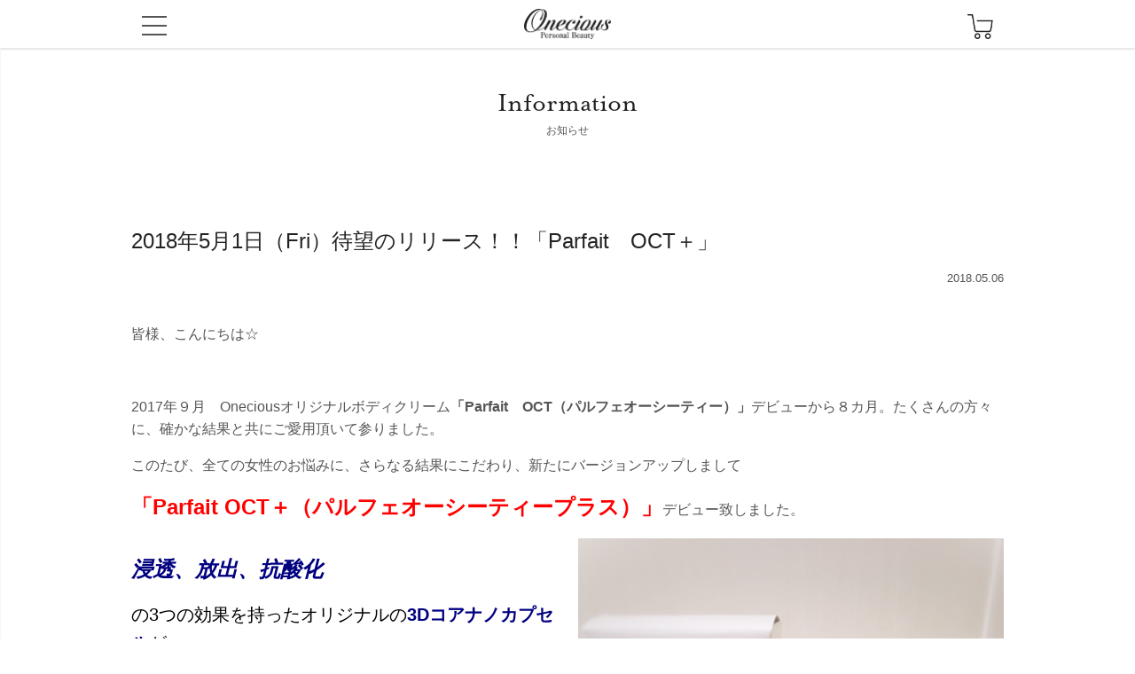

--- FILE ---
content_type: text/html; charset=UTF-8
request_url: https://onecious.com/information/462/
body_size: 13143
content:
<!DOCTYPE html>
<html>
<head>
    <meta charset="UTF-8">
    <meta http-equiv="X-UA-Compatible" content="IE=edge,chrome=1">
    <meta name="viewport" content="width=device-width, initial-scale=1">
    <meta name="format-detection" content="telephone=no">

    <link rel="icon" href="https://onecious.com/wpON/wp-content/themes/onecious_v2/assets/img/favicon.ico" type="image/x-icon" />
    <link rel="Shortcut Icon" type="image/x-icon" href="https://onecious.com/wpON/wp-content/themes/onecious_v2/assets/img/favicon.ico" />

    <title>2018年5月1日（Fri）待望のリリース！！「Parfait OCT＋」 | OST化粧品販売公式サイト | オネシャス(Onecious)</title>

    <!-- Google Tag Manager -->
    <script>(function(w,d,s,l,i){w[l]=w[l]||[];w[l].push({'gtm.start':
                new Date().getTime(),event:'gtm.js'});var f=d.getElementsByTagName(s)[0],
            j=d.createElement(s),dl=l!='dataLayer'?'&l='+l:'';j.async=true;j.src=
            'https://www.googletagmanager.com/gtm.js?id='+i+dl;f.parentNode.insertBefore(j,f);
        })(window,document,'script','dataLayer','GTM-N2JLNXK');</script>
    <!-- End Google Tag Manager -->

    <script src="//use.typekit.net/cok8xme.js"></script>
    <script>try{Typekit.load({ async: true });}catch(e){}</script>

    <!--wordpress head-->
    
		<!-- All in One SEO 4.9.3 - aioseo.com -->
	<meta name="robots" content="max-image-preview:large" />
	<meta name="author" content="onecious"/>
	<link rel="canonical" href="https://onecious.com/information/462/" />
	<meta name="generator" content="All in One SEO (AIOSEO) 4.9.3" />

		<!-- Google tag (gtag.js) --> <script async src="https://www.googletagmanager.com/gtag/js?id=G-ZLPFW3B5LP"></script> <script> window.dataLayer = window.dataLayer || []; function gtag(){dataLayer.push(arguments);} gtag('js', new Date()); gtag('config', 'G-ZLPFW3B5LP'); </script>
		<meta property="og:locale" content="ja_JP" />
		<meta property="og:site_name" content="Personal Beauty Onecious パーソナルビューティー オネシャス" />
		<meta property="og:type" content="article" />
		<meta property="og:title" content="2018年5月1日（Fri）待望のリリース！！「Parfait OCT＋」 | OST化粧品販売公式サイト | オネシャス(Onecious)" />
		<meta property="og:url" content="https://onecious.com/information/462/" />
		<meta property="og:image" content="https://onecious.com/wpON/wp-content/uploads/2018/05/d623f3c7ece63f4e39e03c4465f67000.jpg" />
		<meta property="og:image:secure_url" content="https://onecious.com/wpON/wp-content/uploads/2018/05/d623f3c7ece63f4e39e03c4465f67000.jpg" />
		<meta property="og:image:width" content="480" />
		<meta property="og:image:height" content="640" />
		<meta property="article:tag" content="お知らせ" />
		<meta property="article:published_time" content="2018-05-06T07:57:12+00:00" />
		<meta property="article:modified_time" content="2018-05-06T07:57:12+00:00" />
		<meta name="twitter:card" content="summary" />
		<meta name="twitter:title" content="2018年5月1日（Fri）待望のリリース！！「Parfait OCT＋」 | OST化粧品販売公式サイト | オネシャス(Onecious)" />
		<meta name="twitter:image" content="https://onecious.com/wpON/wp-content/uploads/2018/05/d623f3c7ece63f4e39e03c4465f67000.jpg" />
		<script type="application/ld+json" class="aioseo-schema">
			{"@context":"https:\/\/schema.org","@graph":[{"@type":"Article","@id":"https:\/\/onecious.com\/information\/462\/#article","name":"2018\u5e745\u67081\u65e5\uff08Fri\uff09\u5f85\u671b\u306e\u30ea\u30ea\u30fc\u30b9\uff01\uff01\u300cParfait OCT\uff0b\u300d | OST\u5316\u7ca7\u54c1\u8ca9\u58f2\u516c\u5f0f\u30b5\u30a4\u30c8 | \u30aa\u30cd\u30b7\u30e3\u30b9(Onecious)","headline":"2018\u5e745\u67081\u65e5\uff08Fri\uff09\u5f85\u671b\u306e\u30ea\u30ea\u30fc\u30b9\uff01\uff01\u300cParfait\u3000OCT\uff0b\u300d","author":{"@id":"https:\/\/onecious.com\/author\/onecious\/#author"},"publisher":{"@id":"https:\/\/onecious.com\/#organization"},"image":{"@type":"ImageObject","url":"https:\/\/onecious.com\/wpON\/wp-content\/uploads\/2018\/05\/d623f3c7ece63f4e39e03c4465f67000.jpg","width":480,"height":640},"datePublished":"2018-05-06T16:57:12+09:00","dateModified":"2018-05-06T16:57:12+09:00","inLanguage":"ja","mainEntityOfPage":{"@id":"https:\/\/onecious.com\/information\/462\/#webpage"},"isPartOf":{"@id":"https:\/\/onecious.com\/information\/462\/#webpage"},"articleSection":"\u304a\u77e5\u3089\u305b"},{"@type":"BreadcrumbList","@id":"https:\/\/onecious.com\/information\/462\/#breadcrumblist","itemListElement":[{"@type":"ListItem","@id":"https:\/\/onecious.com#listItem","position":1,"name":"\u30db\u30fc\u30e0","item":"https:\/\/onecious.com","nextItem":{"@type":"ListItem","@id":"https:\/\/onecious.com\/information\/#listItem","name":"\u304a\u77e5\u3089\u305b"}},{"@type":"ListItem","@id":"https:\/\/onecious.com\/information\/#listItem","position":2,"name":"\u304a\u77e5\u3089\u305b","item":"https:\/\/onecious.com\/information\/","nextItem":{"@type":"ListItem","@id":"https:\/\/onecious.com\/information\/462\/#listItem","name":"2018\u5e745\u67081\u65e5\uff08Fri\uff09\u5f85\u671b\u306e\u30ea\u30ea\u30fc\u30b9\uff01\uff01\u300cParfait\u3000OCT\uff0b\u300d"},"previousItem":{"@type":"ListItem","@id":"https:\/\/onecious.com#listItem","name":"\u30db\u30fc\u30e0"}},{"@type":"ListItem","@id":"https:\/\/onecious.com\/information\/462\/#listItem","position":3,"name":"2018\u5e745\u67081\u65e5\uff08Fri\uff09\u5f85\u671b\u306e\u30ea\u30ea\u30fc\u30b9\uff01\uff01\u300cParfait\u3000OCT\uff0b\u300d","previousItem":{"@type":"ListItem","@id":"https:\/\/onecious.com\/information\/#listItem","name":"\u304a\u77e5\u3089\u305b"}}]},{"@type":"Organization","@id":"https:\/\/onecious.com\/#organization","name":"OST\u5316\u7ca7\u54c1\u8ca9\u58f2\u516c\u5f0f\u30b5\u30a4\u30c8 | \u30aa\u30cd\u30b7\u30e3\u30b9(Onecious)","description":"\u30aa\u30cd\u30b7\u30e3\u30b9\u306f\u3001\u4e00\u5ea6\u4f7f\u3048\u3070\u9055\u3044\u304c\u308f\u304b\u308b\u5168\u304f\u65b0\u3057\u3044\u3010\u70ad\u9178\u6d17\u9854\u3011\u304c\u5927\u4eba\u6c17\u306eOST\u5316\u7ca7\u54c1\u30b7\u30ea\u30fc\u30ba\u3092\u5c55\u958b\u3002\u3055\u3089\u306b\u8d64\u5742\u3067\u3001\u5168\u3066\u306e\u5973\u6027\u306e\u7f8e\u3057\u3055\u3092\u8ffd\u6c42\u3059\u308b\u30d1\u30fc\u30bd\u30ca\u30eb\u30d3\u30e5\u30fc\u30c6\u30a3\u30fc\u30b5\u30ed\u30f3\u3092\u904b\u55b6\u3057\u3066\u3044\u307e\u3059\u3002","url":"https:\/\/onecious.com\/"},{"@type":"Person","@id":"https:\/\/onecious.com\/author\/onecious\/#author","url":"https:\/\/onecious.com\/author\/onecious\/","name":"onecious"},{"@type":"WebPage","@id":"https:\/\/onecious.com\/information\/462\/#webpage","url":"https:\/\/onecious.com\/information\/462\/","name":"2018\u5e745\u67081\u65e5\uff08Fri\uff09\u5f85\u671b\u306e\u30ea\u30ea\u30fc\u30b9\uff01\uff01\u300cParfait OCT\uff0b\u300d | OST\u5316\u7ca7\u54c1\u8ca9\u58f2\u516c\u5f0f\u30b5\u30a4\u30c8 | \u30aa\u30cd\u30b7\u30e3\u30b9(Onecious)","inLanguage":"ja","isPartOf":{"@id":"https:\/\/onecious.com\/#website"},"breadcrumb":{"@id":"https:\/\/onecious.com\/information\/462\/#breadcrumblist"},"author":{"@id":"https:\/\/onecious.com\/author\/onecious\/#author"},"creator":{"@id":"https:\/\/onecious.com\/author\/onecious\/#author"},"image":{"@type":"ImageObject","url":"https:\/\/onecious.com\/wpON\/wp-content\/uploads\/2018\/05\/d623f3c7ece63f4e39e03c4465f67000.jpg","@id":"https:\/\/onecious.com\/information\/462\/#mainImage","width":480,"height":640},"primaryImageOfPage":{"@id":"https:\/\/onecious.com\/information\/462\/#mainImage"},"datePublished":"2018-05-06T16:57:12+09:00","dateModified":"2018-05-06T16:57:12+09:00"},{"@type":"WebSite","@id":"https:\/\/onecious.com\/#website","url":"https:\/\/onecious.com\/","name":"OST\u5316\u7ca7\u54c1\u8ca9\u58f2\u516c\u5f0f\u30b5\u30a4\u30c8 | \u30aa\u30cd\u30b7\u30e3\u30b9(Onecious)","description":"\u30aa\u30cd\u30b7\u30e3\u30b9\u306f\u3001\u4e00\u5ea6\u4f7f\u3048\u3070\u9055\u3044\u304c\u308f\u304b\u308b\u5168\u304f\u65b0\u3057\u3044\u3010\u70ad\u9178\u6d17\u9854\u3011\u304c\u5927\u4eba\u6c17\u306eOST\u5316\u7ca7\u54c1\u30b7\u30ea\u30fc\u30ba\u3092\u5c55\u958b\u3002\u3055\u3089\u306b\u8d64\u5742\u3067\u3001\u5168\u3066\u306e\u5973\u6027\u306e\u7f8e\u3057\u3055\u3092\u8ffd\u6c42\u3059\u308b\u30d1\u30fc\u30bd\u30ca\u30eb\u30d3\u30e5\u30fc\u30c6\u30a3\u30fc\u30b5\u30ed\u30f3\u3092\u904b\u55b6\u3057\u3066\u3044\u307e\u3059\u3002","inLanguage":"ja","publisher":{"@id":"https:\/\/onecious.com\/#organization"}}]}
		</script>
		<!-- All in One SEO -->

<link rel='dns-prefetch' href='//www.google.com' />
<link rel="alternate" type="application/rss+xml" title="OST化粧品販売公式サイト | オネシャス(Onecious) &raquo; 2018年5月1日（Fri）待望のリリース！！「Parfait　OCT＋」 のコメントのフィード" href="https://onecious.com/information/462/feed/" />
<link rel="alternate" title="oEmbed (JSON)" type="application/json+oembed" href="https://onecious.com/wp-json/oembed/1.0/embed?url=https%3A%2F%2Fonecious.com%2Finformation%2F462%2F" />
<link rel="alternate" title="oEmbed (XML)" type="text/xml+oembed" href="https://onecious.com/wp-json/oembed/1.0/embed?url=https%3A%2F%2Fonecious.com%2Finformation%2F462%2F&#038;format=xml" />
<style id='wp-img-auto-sizes-contain-inline-css' type='text/css'>
img:is([sizes=auto i],[sizes^="auto," i]){contain-intrinsic-size:3000px 1500px}
/*# sourceURL=wp-img-auto-sizes-contain-inline-css */
</style>
<style id='wp-emoji-styles-inline-css' type='text/css'>

	img.wp-smiley, img.emoji {
		display: inline !important;
		border: none !important;
		box-shadow: none !important;
		height: 1em !important;
		width: 1em !important;
		margin: 0 0.07em !important;
		vertical-align: -0.1em !important;
		background: none !important;
		padding: 0 !important;
	}
/*# sourceURL=wp-emoji-styles-inline-css */
</style>
<style id='wp-block-library-inline-css' type='text/css'>
:root{--wp-block-synced-color:#7a00df;--wp-block-synced-color--rgb:122,0,223;--wp-bound-block-color:var(--wp-block-synced-color);--wp-editor-canvas-background:#ddd;--wp-admin-theme-color:#007cba;--wp-admin-theme-color--rgb:0,124,186;--wp-admin-theme-color-darker-10:#006ba1;--wp-admin-theme-color-darker-10--rgb:0,107,160.5;--wp-admin-theme-color-darker-20:#005a87;--wp-admin-theme-color-darker-20--rgb:0,90,135;--wp-admin-border-width-focus:2px}@media (min-resolution:192dpi){:root{--wp-admin-border-width-focus:1.5px}}.wp-element-button{cursor:pointer}:root .has-very-light-gray-background-color{background-color:#eee}:root .has-very-dark-gray-background-color{background-color:#313131}:root .has-very-light-gray-color{color:#eee}:root .has-very-dark-gray-color{color:#313131}:root .has-vivid-green-cyan-to-vivid-cyan-blue-gradient-background{background:linear-gradient(135deg,#00d084,#0693e3)}:root .has-purple-crush-gradient-background{background:linear-gradient(135deg,#34e2e4,#4721fb 50%,#ab1dfe)}:root .has-hazy-dawn-gradient-background{background:linear-gradient(135deg,#faaca8,#dad0ec)}:root .has-subdued-olive-gradient-background{background:linear-gradient(135deg,#fafae1,#67a671)}:root .has-atomic-cream-gradient-background{background:linear-gradient(135deg,#fdd79a,#004a59)}:root .has-nightshade-gradient-background{background:linear-gradient(135deg,#330968,#31cdcf)}:root .has-midnight-gradient-background{background:linear-gradient(135deg,#020381,#2874fc)}:root{--wp--preset--font-size--normal:16px;--wp--preset--font-size--huge:42px}.has-regular-font-size{font-size:1em}.has-larger-font-size{font-size:2.625em}.has-normal-font-size{font-size:var(--wp--preset--font-size--normal)}.has-huge-font-size{font-size:var(--wp--preset--font-size--huge)}.has-text-align-center{text-align:center}.has-text-align-left{text-align:left}.has-text-align-right{text-align:right}.has-fit-text{white-space:nowrap!important}#end-resizable-editor-section{display:none}.aligncenter{clear:both}.items-justified-left{justify-content:flex-start}.items-justified-center{justify-content:center}.items-justified-right{justify-content:flex-end}.items-justified-space-between{justify-content:space-between}.screen-reader-text{border:0;clip-path:inset(50%);height:1px;margin:-1px;overflow:hidden;padding:0;position:absolute;width:1px;word-wrap:normal!important}.screen-reader-text:focus{background-color:#ddd;clip-path:none;color:#444;display:block;font-size:1em;height:auto;left:5px;line-height:normal;padding:15px 23px 14px;text-decoration:none;top:5px;width:auto;z-index:100000}html :where(.has-border-color){border-style:solid}html :where([style*=border-top-color]){border-top-style:solid}html :where([style*=border-right-color]){border-right-style:solid}html :where([style*=border-bottom-color]){border-bottom-style:solid}html :where([style*=border-left-color]){border-left-style:solid}html :where([style*=border-width]){border-style:solid}html :where([style*=border-top-width]){border-top-style:solid}html :where([style*=border-right-width]){border-right-style:solid}html :where([style*=border-bottom-width]){border-bottom-style:solid}html :where([style*=border-left-width]){border-left-style:solid}html :where(img[class*=wp-image-]){height:auto;max-width:100%}:where(figure){margin:0 0 1em}html :where(.is-position-sticky){--wp-admin--admin-bar--position-offset:var(--wp-admin--admin-bar--height,0px)}@media screen and (max-width:600px){html :where(.is-position-sticky){--wp-admin--admin-bar--position-offset:0px}}

/*# sourceURL=wp-block-library-inline-css */
</style><style id='global-styles-inline-css' type='text/css'>
:root{--wp--preset--aspect-ratio--square: 1;--wp--preset--aspect-ratio--4-3: 4/3;--wp--preset--aspect-ratio--3-4: 3/4;--wp--preset--aspect-ratio--3-2: 3/2;--wp--preset--aspect-ratio--2-3: 2/3;--wp--preset--aspect-ratio--16-9: 16/9;--wp--preset--aspect-ratio--9-16: 9/16;--wp--preset--color--black: #000000;--wp--preset--color--cyan-bluish-gray: #abb8c3;--wp--preset--color--white: #ffffff;--wp--preset--color--pale-pink: #f78da7;--wp--preset--color--vivid-red: #cf2e2e;--wp--preset--color--luminous-vivid-orange: #ff6900;--wp--preset--color--luminous-vivid-amber: #fcb900;--wp--preset--color--light-green-cyan: #7bdcb5;--wp--preset--color--vivid-green-cyan: #00d084;--wp--preset--color--pale-cyan-blue: #8ed1fc;--wp--preset--color--vivid-cyan-blue: #0693e3;--wp--preset--color--vivid-purple: #9b51e0;--wp--preset--gradient--vivid-cyan-blue-to-vivid-purple: linear-gradient(135deg,rgb(6,147,227) 0%,rgb(155,81,224) 100%);--wp--preset--gradient--light-green-cyan-to-vivid-green-cyan: linear-gradient(135deg,rgb(122,220,180) 0%,rgb(0,208,130) 100%);--wp--preset--gradient--luminous-vivid-amber-to-luminous-vivid-orange: linear-gradient(135deg,rgb(252,185,0) 0%,rgb(255,105,0) 100%);--wp--preset--gradient--luminous-vivid-orange-to-vivid-red: linear-gradient(135deg,rgb(255,105,0) 0%,rgb(207,46,46) 100%);--wp--preset--gradient--very-light-gray-to-cyan-bluish-gray: linear-gradient(135deg,rgb(238,238,238) 0%,rgb(169,184,195) 100%);--wp--preset--gradient--cool-to-warm-spectrum: linear-gradient(135deg,rgb(74,234,220) 0%,rgb(151,120,209) 20%,rgb(207,42,186) 40%,rgb(238,44,130) 60%,rgb(251,105,98) 80%,rgb(254,248,76) 100%);--wp--preset--gradient--blush-light-purple: linear-gradient(135deg,rgb(255,206,236) 0%,rgb(152,150,240) 100%);--wp--preset--gradient--blush-bordeaux: linear-gradient(135deg,rgb(254,205,165) 0%,rgb(254,45,45) 50%,rgb(107,0,62) 100%);--wp--preset--gradient--luminous-dusk: linear-gradient(135deg,rgb(255,203,112) 0%,rgb(199,81,192) 50%,rgb(65,88,208) 100%);--wp--preset--gradient--pale-ocean: linear-gradient(135deg,rgb(255,245,203) 0%,rgb(182,227,212) 50%,rgb(51,167,181) 100%);--wp--preset--gradient--electric-grass: linear-gradient(135deg,rgb(202,248,128) 0%,rgb(113,206,126) 100%);--wp--preset--gradient--midnight: linear-gradient(135deg,rgb(2,3,129) 0%,rgb(40,116,252) 100%);--wp--preset--font-size--small: 13px;--wp--preset--font-size--medium: 20px;--wp--preset--font-size--large: 36px;--wp--preset--font-size--x-large: 42px;--wp--preset--spacing--20: 0.44rem;--wp--preset--spacing--30: 0.67rem;--wp--preset--spacing--40: 1rem;--wp--preset--spacing--50: 1.5rem;--wp--preset--spacing--60: 2.25rem;--wp--preset--spacing--70: 3.38rem;--wp--preset--spacing--80: 5.06rem;--wp--preset--shadow--natural: 6px 6px 9px rgba(0, 0, 0, 0.2);--wp--preset--shadow--deep: 12px 12px 50px rgba(0, 0, 0, 0.4);--wp--preset--shadow--sharp: 6px 6px 0px rgba(0, 0, 0, 0.2);--wp--preset--shadow--outlined: 6px 6px 0px -3px rgb(255, 255, 255), 6px 6px rgb(0, 0, 0);--wp--preset--shadow--crisp: 6px 6px 0px rgb(0, 0, 0);}:where(.is-layout-flex){gap: 0.5em;}:where(.is-layout-grid){gap: 0.5em;}body .is-layout-flex{display: flex;}.is-layout-flex{flex-wrap: wrap;align-items: center;}.is-layout-flex > :is(*, div){margin: 0;}body .is-layout-grid{display: grid;}.is-layout-grid > :is(*, div){margin: 0;}:where(.wp-block-columns.is-layout-flex){gap: 2em;}:where(.wp-block-columns.is-layout-grid){gap: 2em;}:where(.wp-block-post-template.is-layout-flex){gap: 1.25em;}:where(.wp-block-post-template.is-layout-grid){gap: 1.25em;}.has-black-color{color: var(--wp--preset--color--black) !important;}.has-cyan-bluish-gray-color{color: var(--wp--preset--color--cyan-bluish-gray) !important;}.has-white-color{color: var(--wp--preset--color--white) !important;}.has-pale-pink-color{color: var(--wp--preset--color--pale-pink) !important;}.has-vivid-red-color{color: var(--wp--preset--color--vivid-red) !important;}.has-luminous-vivid-orange-color{color: var(--wp--preset--color--luminous-vivid-orange) !important;}.has-luminous-vivid-amber-color{color: var(--wp--preset--color--luminous-vivid-amber) !important;}.has-light-green-cyan-color{color: var(--wp--preset--color--light-green-cyan) !important;}.has-vivid-green-cyan-color{color: var(--wp--preset--color--vivid-green-cyan) !important;}.has-pale-cyan-blue-color{color: var(--wp--preset--color--pale-cyan-blue) !important;}.has-vivid-cyan-blue-color{color: var(--wp--preset--color--vivid-cyan-blue) !important;}.has-vivid-purple-color{color: var(--wp--preset--color--vivid-purple) !important;}.has-black-background-color{background-color: var(--wp--preset--color--black) !important;}.has-cyan-bluish-gray-background-color{background-color: var(--wp--preset--color--cyan-bluish-gray) !important;}.has-white-background-color{background-color: var(--wp--preset--color--white) !important;}.has-pale-pink-background-color{background-color: var(--wp--preset--color--pale-pink) !important;}.has-vivid-red-background-color{background-color: var(--wp--preset--color--vivid-red) !important;}.has-luminous-vivid-orange-background-color{background-color: var(--wp--preset--color--luminous-vivid-orange) !important;}.has-luminous-vivid-amber-background-color{background-color: var(--wp--preset--color--luminous-vivid-amber) !important;}.has-light-green-cyan-background-color{background-color: var(--wp--preset--color--light-green-cyan) !important;}.has-vivid-green-cyan-background-color{background-color: var(--wp--preset--color--vivid-green-cyan) !important;}.has-pale-cyan-blue-background-color{background-color: var(--wp--preset--color--pale-cyan-blue) !important;}.has-vivid-cyan-blue-background-color{background-color: var(--wp--preset--color--vivid-cyan-blue) !important;}.has-vivid-purple-background-color{background-color: var(--wp--preset--color--vivid-purple) !important;}.has-black-border-color{border-color: var(--wp--preset--color--black) !important;}.has-cyan-bluish-gray-border-color{border-color: var(--wp--preset--color--cyan-bluish-gray) !important;}.has-white-border-color{border-color: var(--wp--preset--color--white) !important;}.has-pale-pink-border-color{border-color: var(--wp--preset--color--pale-pink) !important;}.has-vivid-red-border-color{border-color: var(--wp--preset--color--vivid-red) !important;}.has-luminous-vivid-orange-border-color{border-color: var(--wp--preset--color--luminous-vivid-orange) !important;}.has-luminous-vivid-amber-border-color{border-color: var(--wp--preset--color--luminous-vivid-amber) !important;}.has-light-green-cyan-border-color{border-color: var(--wp--preset--color--light-green-cyan) !important;}.has-vivid-green-cyan-border-color{border-color: var(--wp--preset--color--vivid-green-cyan) !important;}.has-pale-cyan-blue-border-color{border-color: var(--wp--preset--color--pale-cyan-blue) !important;}.has-vivid-cyan-blue-border-color{border-color: var(--wp--preset--color--vivid-cyan-blue) !important;}.has-vivid-purple-border-color{border-color: var(--wp--preset--color--vivid-purple) !important;}.has-vivid-cyan-blue-to-vivid-purple-gradient-background{background: var(--wp--preset--gradient--vivid-cyan-blue-to-vivid-purple) !important;}.has-light-green-cyan-to-vivid-green-cyan-gradient-background{background: var(--wp--preset--gradient--light-green-cyan-to-vivid-green-cyan) !important;}.has-luminous-vivid-amber-to-luminous-vivid-orange-gradient-background{background: var(--wp--preset--gradient--luminous-vivid-amber-to-luminous-vivid-orange) !important;}.has-luminous-vivid-orange-to-vivid-red-gradient-background{background: var(--wp--preset--gradient--luminous-vivid-orange-to-vivid-red) !important;}.has-very-light-gray-to-cyan-bluish-gray-gradient-background{background: var(--wp--preset--gradient--very-light-gray-to-cyan-bluish-gray) !important;}.has-cool-to-warm-spectrum-gradient-background{background: var(--wp--preset--gradient--cool-to-warm-spectrum) !important;}.has-blush-light-purple-gradient-background{background: var(--wp--preset--gradient--blush-light-purple) !important;}.has-blush-bordeaux-gradient-background{background: var(--wp--preset--gradient--blush-bordeaux) !important;}.has-luminous-dusk-gradient-background{background: var(--wp--preset--gradient--luminous-dusk) !important;}.has-pale-ocean-gradient-background{background: var(--wp--preset--gradient--pale-ocean) !important;}.has-electric-grass-gradient-background{background: var(--wp--preset--gradient--electric-grass) !important;}.has-midnight-gradient-background{background: var(--wp--preset--gradient--midnight) !important;}.has-small-font-size{font-size: var(--wp--preset--font-size--small) !important;}.has-medium-font-size{font-size: var(--wp--preset--font-size--medium) !important;}.has-large-font-size{font-size: var(--wp--preset--font-size--large) !important;}.has-x-large-font-size{font-size: var(--wp--preset--font-size--x-large) !important;}
/*# sourceURL=global-styles-inline-css */
</style>

<style id='classic-theme-styles-inline-css' type='text/css'>
/*! This file is auto-generated */
.wp-block-button__link{color:#fff;background-color:#32373c;border-radius:9999px;box-shadow:none;text-decoration:none;padding:calc(.667em + 2px) calc(1.333em + 2px);font-size:1.125em}.wp-block-file__button{background:#32373c;color:#fff;text-decoration:none}
/*# sourceURL=/wp-includes/css/classic-themes.min.css */
</style>
<link rel='stylesheet' id='contact-form-7-css' href='https://onecious.com/wpON/wp-content/plugins/contact-form-7/includes/css/styles.css?ver=6.1.4' type='text/css' media='all' />
<link rel='stylesheet' id='contact-form-7-confirm-css' href='https://onecious.com/wpON/wp-content/plugins/contact-form-7-add-confirm/includes/css/styles.css?ver=5.1' type='text/css' media='all' />
<link rel='stylesheet' id='ress-css' href='https://onecious.com/wpON/wp-content/themes/onecious_v2/assets/css/ress.css?ver=6.9' type='text/css' media='all' />
<link rel='stylesheet' id='main-css' href='https://onecious.com/wpON/wp-content/themes/onecious_v2/style.css?ver=0.0.26' type='text/css' media='all' />
<script type="text/javascript" src="https://onecious.com/wpON/wp-includes/js/jquery/jquery.min.js?ver=3.7.1" id="jquery-core-js"></script>
<script type="text/javascript" src="https://onecious.com/wpON/wp-includes/js/jquery/jquery-migrate.min.js?ver=3.4.1" id="jquery-migrate-js"></script>
<link rel="https://api.w.org/" href="https://onecious.com/wp-json/" /><link rel="alternate" title="JSON" type="application/json" href="https://onecious.com/wp-json/wp/v2/posts/462" /><link rel="EditURI" type="application/rsd+xml" title="RSD" href="https://onecious.com/wpON/xmlrpc.php?rsd" />
<meta name="generator" content="WordPress 6.9" />
<link rel='shortlink' href='https://onecious.com/?p=462' />
<style>
		#category-posts-2-internal ul {padding: 0;}
#category-posts-2-internal .cat-post-item img {max-width: initial; max-height: initial; margin: initial;}
#category-posts-2-internal .cat-post-author {margin-bottom: 0;}
#category-posts-2-internal .cat-post-thumbnail {margin: 5px 10px 5px 0;}
#category-posts-2-internal .cat-post-item:before {content: ""; clear: both;}
#category-posts-2-internal .cat-post-excerpt-more {display: inline-block;}
#category-posts-2-internal .cat-post-item {list-style: none; margin: 3px 0 10px; padding: 3px 0;}
#category-posts-2-internal .cat-post-current .cat-post-title {font-weight: bold; text-transform: uppercase;}
#category-posts-2-internal [class*=cat-post-tax] {font-size: 0.85em;}
#category-posts-2-internal [class*=cat-post-tax] * {display:inline-block;}
#category-posts-2-internal .cat-post-item:after {content: ""; display: table;	clear: both;}
#category-posts-2-internal .cat-post-item .cat-post-title {overflow: hidden;text-overflow: ellipsis;white-space: initial;display: -webkit-box;-webkit-line-clamp: 2;-webkit-box-orient: vertical;padding-bottom: 0 !important;}
#category-posts-2-internal .cat-post-item:after {content: ""; display: table;	clear: both;}
#category-posts-2-internal .cat-post-thumbnail {display:block; float:left; margin:5px 10px 5px 0;}
#category-posts-2-internal .cat-post-crop {overflow:hidden;display:block;}
#category-posts-2-internal p {margin:5px 0 0 0}
#category-posts-2-internal li > div {margin:5px 0 0 0; clear:both;}
#category-posts-2-internal .dashicons {vertical-align:middle;}
#category-posts-3-internal ul {padding: 0;}
#category-posts-3-internal .cat-post-item img {max-width: initial; max-height: initial; margin: initial;}
#category-posts-3-internal .cat-post-author {margin-bottom: 0;}
#category-posts-3-internal .cat-post-thumbnail {margin: 5px 10px 5px 0;}
#category-posts-3-internal .cat-post-item:before {content: ""; clear: both;}
#category-posts-3-internal .cat-post-excerpt-more {display: inline-block;}
#category-posts-3-internal .cat-post-item {list-style: none; margin: 3px 0 10px; padding: 3px 0;}
#category-posts-3-internal .cat-post-current .cat-post-title {font-weight: bold; text-transform: uppercase;}
#category-posts-3-internal [class*=cat-post-tax] {font-size: 0.85em;}
#category-posts-3-internal [class*=cat-post-tax] * {display:inline-block;}
#category-posts-3-internal .cat-post-item:after {content: ""; display: table;	clear: both;}
#category-posts-3-internal .cat-post-item .cat-post-title {overflow: hidden;text-overflow: ellipsis;white-space: initial;display: -webkit-box;-webkit-line-clamp: 2;-webkit-box-orient: vertical;padding-bottom: 0 !important;}
#category-posts-3-internal .cat-post-item:after {content: ""; display: table;	clear: both;}
#category-posts-3-internal .cat-post-thumbnail {display:block; float:left; margin:5px 10px 5px 0;}
#category-posts-3-internal .cat-post-crop {overflow:hidden;display:block;}
#category-posts-3-internal p {margin:5px 0 0 0}
#category-posts-3-internal li > div {margin:5px 0 0 0; clear:both;}
#category-posts-3-internal .dashicons {vertical-align:middle;}
</style>
		    <!--[if lt IE 9]>
    <script src="https://onecious.com/wpON/wp-content/themes/onecious_v2/assets/js/html5shiv.js"></script>
    <script src="https://onecious.com/wpON/wp-content/themes/onecious_v2/assets/js/respond.min.js"></script>
    <![endif]-->
</head>
<body id="top" class="wp-singular post-template-default single single-post postid-462 single-format-standard wp-theme-onecious_v2">
    <!-- Google Tag Manager (noscript) -->
    <noscript><iframe src="https://www.googletagmanager.com/ns.html?id=GTM-N2JLNXK"
                      height="0" width="0" style="display:none;visibility:hidden"></iframe></noscript>
    <!-- End Google Tag Manager (noscript) -->
    <header id="page-header">
        <nav id="nav-header">
            <div class="container">
                <div id="menu-btn"><button type="button"><span></span>MENU</button></div>
                <div class="site-title">
                    <a class="logo" href="https://onecious.com?utm_source=onecious_hp&utm_medium=hp&utm_campaign=header_logo"><img src="https://onecious.com/wpON/wp-content/themes/onecious_v2/assets/img/logo.svg" alt="OST化粧品販売公式サイト | オネシャス(Onecious)" /></a>
                </div>
                <div id="nav-header_right">
                    <a class="btn_onlineshop" href="https://onecious.base.shop/cart/add/onecious-base-shop?utm_source=onecious_hp&utm_medium=hp&utm_campaign=header_cart"><img src="https://onecious.com/wpON/wp-content/themes/onecious_v2/assets/img/ico_cart.svg" alt="オンラインショップ" /></a>
                </div>
            </div>
        </nav>
        <nav id="header-menu">
            <div class="container">
                <ul class="menu">
                    <li><a href="https://onecious.base.shop/cart/add/onecious-base-shop?utm_source=onecious_hp&utm_medium=hp_hm&utm_campaign=hm_cart" target="_blank">カートを見る</a></li>
                    <li><span>カテゴリーから探す</span>
                        <ul class="submenu">
                            <li><a href="https://onecious.com/products/willing_mousse/?utm_source=onecious_hp&utm_medium=hp&utm_campaign=hm_wash">洗顔フォーム</a></li>
                            <li><a href="https://onecious.com/products/revol_water/?utm_source=onecious_hp&utm_medium=hp&utm_campaign=hm_revol_water">化粧水</a></li>
                            <li><a href="https://onecious.com/products/serum/?utm_source=onecious_hp&utm_medium=hp&utm_campaign=hm_serum">美容液</a></li>
                        </ul>
                    </li>
                    <li><a href="https://onecious.com/information/?utm_source=onecious_hp&utm_medium=hp_hm&utm_campaign=hm_news">お知らせ</a></li>
                    <li><a href="https://onecious.com/column/?utm_source=onecious_hp&utm_medium=hp_hm&utm_campaign=hm_blog">コラム</a></li>
                    <li><a href="https://onecious.com/media/?utm_source=onecious_hp&utm_medium=hp_hm&utm_campaign=hm_media">メディア掲載</a></li>
                    <li><a href="https://onecious.com/menu/?utm_source=onecious_hp&utm_medium=hp_hm&utm_campaign=hm_salon_menu">サロン情報</a></li>
                </ul>
            </div>
        </nav>
    </header>
    <main id="page-body">
    <div id="page-main">
                    <section id="page-title" class="section">
                <div class="container">
                    <h1 class="section-title"><span>Information</span>お知らせ</h1>
                </div>
            </section>
            <section id="page-contents">
                <section id="secEntry" class="section">
                    <div class="container">
                        <article class="entry-block">
                            <div class="block-title">
                                <h2 class="entry-title">2018年5月1日（Fri）待望のリリース！！「Parfait　OCT＋」</h2>
                                <div class="entry-date">2018.05.06</div>
                            </div>
                            <div class="entry-content">
                                <p>皆様、こんにちは☆</p>
<p>&nbsp;</p>
<p>2017年９月　Oneciousオリジナルボディクリーム<strong>「Parfait　OCT（パルフェオーシーティー）」</strong>デビューから８カ月。たくさんの方々に、確かな結果と共にご愛用頂いて参りました。</p>
<p>このたび、全ての女性のお悩みに、さらなる結果にこだわり、新たにバージョンアップしまして</p>
<p><span style="color: #ff0000; font-size: 24px;"><strong>「Parfait OCT＋（パルフェオーシーティープラス）」</strong></span>デビュー致しました。</p>
<p><img fetchpriority="high" decoding="async" class="size-full wp-image-470 alignright" src="http://onecious.com/wpON/wp-content/uploads/2018/05/d623f3c7ece63f4e39e03c4465f67000.jpg" alt="" width="480" height="640" srcset="https://onecious.com/wpON/wp-content/uploads/2018/05/d623f3c7ece63f4e39e03c4465f67000.jpg 480w, https://onecious.com/wpON/wp-content/uploads/2018/05/d623f3c7ece63f4e39e03c4465f67000-225x300.jpg 225w" sizes="(max-width: 480px) 100vw, 480px" /></p>
<p><em><span style="color: #000080; font-size: 24px;"><strong>浸透、放出、抗酸化 </strong></span></em></p>
<p><span style="color: #000000; font-size: 20px;">の3つの効果を持ったオリジナルの<span style="color: #000080;"><strong>3Dコアナノカプセル</strong></span>が、</span><br />
<span style="color: #000000; font-size: 20px;"><span style="color: #000080;"><strong>スリミング、リフティング、ホワイトニング、アンチエイジング</strong></span>を実現した次世代型痩身クリーム、</span></p>
<p><span style="font-size: 20px;"><span style="color: #000000;">その名も</span><strong><span style="color: #ff0000;">パルフェOCT+ (パルフェオーシーティプラス</span></strong><strong>)</strong></span></p>
<p>&nbsp;</p>
<p>今までのパルフェOCTとの違いは・・・</p>
<p>使用目的ごと(痩身、予防美容、むくみ改善、皮膚の滑らかさ、ハリの維持等)により結果を早く実感できることを重視✨<br />
オリジナルの<strong>3Dコアナノカプセル</strong>により<br />
浸透力が約3.7倍UP。整体電流を整えながら最終的には健康の原点、「抗酸化」までを実現できる「健康面」に着目✨<br />
痩身が生み出すマイナス要因(皮膚のたるみ、ハリ弾力の損ない)全てに手が打て、長きに渡り愛用してもらえる商品✨<br />
内容量も150ｇから180ｇに増量❗️</p>
<p>二の腕、おなか、太ももなど効率的にパーツスリムがしたい</p>
<p>痩せるなら早く、キレイに痩せたい</p>
<p>運動が苦手・続かない</p>
<p>お菓子や、甘いもの、脂っこいものが好きでやめられない</p>
<p>色々時間をかけてお手入れをする時間がない</p>
<p>年々、体脂肪の増加と体のフォルムの崩れが気になる</p>
<p>むくみ、冷えの解消を実感したい</p>
<p>寝ている間に無意識にスッキリボディを手にいれたい</p>
<p>長年のダイエットで出来たシワやたるみも解消したい</p>
<p>スッキリボディは、もちろん！皮膚の美白、透明感も譲れない</p>
<p>毎日忙しい女子の美のお助けアイテムになること間違いなし！</p>
<p>詳しくはスタッフまでお気軽にお問い合わせください。</p>
<p>&nbsp;</p>
<p>Parfait　OCT＋　パルフェオーシーティープラス</p>
<p>180ｇ　12,000円（税別）</p>
<p>&nbsp;</p>
                            </div>
                        </article>
                    </div>
                </section>
                <section id="secPagination" class="section wow fadeIn">
                    <div class="container">
                        <ul class="paging-list">
                            <li class="previous"><a href="https://onecious.com/information/433/" rel="prev"><  前の記事</a></li>
                            <li class="next"><a href="https://onecious.com/information/481/" rel="next">次の記事 ></a></li>
                            <li class="list"><a href="https://onecious.com/information/" class="btn btn_arrow">お知らせ一覧</a></li>
                        </ul>
                    </div>
                </section>
            </section>
            </div>
        <div id="totop"><a href="#top" class="scroll"><img src="https://onecious.com/wpON/wp-content/themes/onecious_v2/assets/img/to_top.svg" alt="TOP" /></a></div>
    </main>
    <footer id="page-footer">
        <section class="section">
            <div class="container">
                <div class="section-title">
                    <a class="logo" href="https://onecious.com?utm_source=onecious_hp&utm_medium=hp&utm_campaign=footer_logo"><img src="https://onecious.com/wpON/wp-content/themes/onecious_v2/assets/img/logo.svg" alt="OST化粧品販売公式サイト | オネシャス(Onecious)" /></a>
                </div>
                <div class="section-contents">
                    <ul class="menu">
                        <li><a href="https://onecious.com?utm_source=onecious_hp&utm_medium=hp&utm_campaign=footer_top">TOP</a></li>
                        <li><a href="https://onecious.com/information/?utm_source=onecious_hp&utm_medium=hp&utm_campaign=footer_news">お知らせ</a></li>
                        <li><span>Parfait OSTシリーズ一覧</span>
                            <ul class="submenu">
                                <li><a href="https://onecious.com/products/willing_mousse/?utm_source=onecious_hp&utm_medium=hp&utm_campaign=footer_wash">洗顔フォーム</a></li>
                                <li><a href="https://onecious.com/products/revol_water/?utm_source=onecious_hp&utm_medium=hp&utm_campaign=footer_revol_water">化粧水</a></li>
                                <li><a href="https://onecious.com/products/serum/?utm_source=onecious_hp&utm_medium=hp&utm_campaign=footer_serum">美容液</a></li>
                            </ul>
                        </li>
                        <li><a href="https://onecious.com/column/?utm_source=onecious_hp&utm_medium=hp&utm_campaign=footer_blog">コラム</a></li>
                        <li><a href="https://onecious.com/media/?utm_source=onecious_hp&utm_medium=hp&utm_campaign=footer_media">メディア掲載</a></li>
                        <li><span>サロン情報</span>
                            <ul class="submenu">
                                <li><a href="https://onecious.com/menu/?utm_source=onecious_hp&utm_medium=hp&utm_campaign=footer_salon_menu">MENU</a></li>
                                <li><a href="https://onecious.com/menu/bridal/?utm_source=onecious_hp&utm_medium=hp&utm_campaign=footer_salon_menu_bridal">ブライダル</a></li>
                                <li><a href="https://onecious.com/concept/?utm_source=onecious_hp&utm_medium=hp&utm_campaign=footer_concept">コンセプト</a></li>
                            </ul>
                            <ul class="submenu">
                                <li><a href="https://onecious.com/salon/?utm_source=onecious_hp&utm_medium=hp&utm_campaign=footer_salon_salon">店内紹介</a></li>
                                <li><a href="https://onecious.com/access/?utm_source=onecious_hp&utm_medium=hp&utm_campaign=footer_salon_menu#reservation">ご予約</a></li>
                                <li><a href="https://onecious.com/access/?utm_source=onecious_hp&utm_medium=hp&utm_campaign=footer_salon_access">アクセス</a></li>
                            </ul>
                        </li>
                        <li><span>姉妹店</span>
                            <ul class="submenu">
                                <li><a href="https://onecious.com/mizunooto/?utm_source=onecious_hp&utm_medium=hp&utm_campaign=footer_salon_menu">mizunooto</a></li>
                                <li><a href="https://onecious.com/2017%e5%b9%b49%e6%9c%888%e6%97%a5%ef%bc%88fri%ef%bc%89%e5%be%85%e6%9c%9b%e3%81%ae%e3%83%87%e3%83%93%e3%83%a5%e3%83%bc%ef%bc%81%ef%bc%81%e3%80%8cparfait%e3%80%80oct%e3%80%8d%ef%bd%9egreedy-vous-2/?utm_source=onecious_hp&utm_medium=hp&utm_campaign=footer_salon_menu">ドライヘッドスパの学校</a></li>
                            </ul>
                        </li>
                        <li><span>会社情報</span>
                            <ul class="submenu">
                                <li><a href="https://onecious.com/company/?utm_source=onecious_hp&utm_medium=hp&utm_campaign=footer_salon_menu">会社概要</a></li>
                                <li><a href="https://onecious.com/salon-service/?utm_source=onecious_hp&utm_medium=hp&utm_campaign=footer_salon_service">サロン応援サービス</a></li>
                            </ul>
                            <ul class="submenu">
                                <li><a href="https://onecious.com/recruit/?utm_source=onecious_hp&utm_medium=hp&utm_campaign=footer_recruit">採用情報</a></li>
                                <li><a href="https://onecious.com/privacy_policy/?utm_source=onecious_hp&utm_medium=hp&utm_campaign=footer_privacy">個人情報保護方針</a></li>
                            </ul>
                        </li>
                    </ul>
                    <ul class="menu social-meu">
                        <li><a href="https://www.instagram.com/onecious895/" target="_blank"><img src="https://onecious.com/wpON/wp-content/themes/onecious_v2/assets/img/ico_sns_instagram.svg" alt="instagram" /></a></li>
                        <li><a href="https://www.facebook.com/Personal-Beauty-Onecious-172583549983193/" target="_blank"><img src="https://onecious.com/wpON/wp-content/themes/onecious_v2/assets/img/ico_sns_facebook.svg" alt="facebook" /></a></li>
                        <!-- li><a href="https://www.instagram.com/onecious895/" target="_blank"><img src="https://onecious.com/wpON/wp-content/themes/onecious_v2/assets/img/ico_sns_twitter.svg" alt="twitter" /></a></li -->
                    </ul>
                </div>
            </div>
        </section>
        <div class="copyright">&copy; Personal Beauty Onecious All rights reserved.</div>
    </footer>
    <script type="speculationrules">
{"prefetch":[{"source":"document","where":{"and":[{"href_matches":"/*"},{"not":{"href_matches":["/wpON/wp-*.php","/wpON/wp-admin/*","/wpON/wp-content/uploads/*","/wpON/wp-content/*","/wpON/wp-content/plugins/*","/wpON/wp-content/themes/onecious_v2/*","/*\\?(.+)"]}},{"not":{"selector_matches":"a[rel~=\"nofollow\"]"}},{"not":{"selector_matches":".no-prefetch, .no-prefetch a"}}]},"eagerness":"conservative"}]}
</script>
<script type="text/javascript" src="https://onecious.com/wpON/wp-includes/js/dist/hooks.min.js?ver=dd5603f07f9220ed27f1" id="wp-hooks-js"></script>
<script type="text/javascript" src="https://onecious.com/wpON/wp-includes/js/dist/i18n.min.js?ver=c26c3dc7bed366793375" id="wp-i18n-js"></script>
<script type="text/javascript" id="wp-i18n-js-after">
/* <![CDATA[ */
wp.i18n.setLocaleData( { 'text direction\u0004ltr': [ 'ltr' ] } );
//# sourceURL=wp-i18n-js-after
/* ]]> */
</script>
<script type="text/javascript" src="https://onecious.com/wpON/wp-content/plugins/contact-form-7/includes/swv/js/index.js?ver=6.1.4" id="swv-js"></script>
<script type="text/javascript" id="contact-form-7-js-translations">
/* <![CDATA[ */
( function( domain, translations ) {
	var localeData = translations.locale_data[ domain ] || translations.locale_data.messages;
	localeData[""].domain = domain;
	wp.i18n.setLocaleData( localeData, domain );
} )( "contact-form-7", {"translation-revision-date":"2025-11-30 08:12:23+0000","generator":"GlotPress\/4.0.3","domain":"messages","locale_data":{"messages":{"":{"domain":"messages","plural-forms":"nplurals=1; plural=0;","lang":"ja_JP"},"This contact form is placed in the wrong place.":["\u3053\u306e\u30b3\u30f3\u30bf\u30af\u30c8\u30d5\u30a9\u30fc\u30e0\u306f\u9593\u9055\u3063\u305f\u4f4d\u7f6e\u306b\u7f6e\u304b\u308c\u3066\u3044\u307e\u3059\u3002"],"Error:":["\u30a8\u30e9\u30fc:"]}},"comment":{"reference":"includes\/js\/index.js"}} );
//# sourceURL=contact-form-7-js-translations
/* ]]> */
</script>
<script type="text/javascript" id="contact-form-7-js-before">
/* <![CDATA[ */
var wpcf7 = {
    "api": {
        "root": "https:\/\/onecious.com\/wp-json\/",
        "namespace": "contact-form-7\/v1"
    }
};
//# sourceURL=contact-form-7-js-before
/* ]]> */
</script>
<script type="text/javascript" src="https://onecious.com/wpON/wp-content/plugins/contact-form-7/includes/js/index.js?ver=6.1.4" id="contact-form-7-js"></script>
<script type="text/javascript" src="https://onecious.com/wpON/wp-includes/js/jquery/jquery.form.min.js?ver=4.3.0" id="jquery-form-js"></script>
<script type="text/javascript" src="https://onecious.com/wpON/wp-content/plugins/contact-form-7-add-confirm/includes/js/scripts.js?ver=5.1" id="contact-form-7-confirm-js"></script>
<script type="text/javascript" id="google-invisible-recaptcha-js-before">
/* <![CDATA[ */
var renderInvisibleReCaptcha = function() {

    for (var i = 0; i < document.forms.length; ++i) {
        var form = document.forms[i];
        var holder = form.querySelector('.inv-recaptcha-holder');

        if (null === holder) continue;
		holder.innerHTML = '';

         (function(frm){
			var cf7SubmitElm = frm.querySelector('.wpcf7-submit');
            var holderId = grecaptcha.render(holder,{
                'sitekey': '6Ld-d7AUAAAAAEj_SuXfWKISr4jbgnYgqMRE-TBL', 'size': 'invisible', 'badge' : 'bottomright',
                'callback' : function (recaptchaToken) {
					if((null !== cf7SubmitElm) && (typeof jQuery != 'undefined')){jQuery(frm).submit();grecaptcha.reset(holderId);return;}
					 HTMLFormElement.prototype.submit.call(frm);
                },
                'expired-callback' : function(){grecaptcha.reset(holderId);}
            });

			if(null !== cf7SubmitElm && (typeof jQuery != 'undefined') ){
				jQuery(cf7SubmitElm).off('click').on('click', function(clickEvt){
					clickEvt.preventDefault();
					grecaptcha.execute(holderId);
				});
			}
			else
			{
				frm.onsubmit = function (evt){evt.preventDefault();grecaptcha.execute(holderId);};
			}


        })(form);
    }
};

//# sourceURL=google-invisible-recaptcha-js-before
/* ]]> */
</script>
<script type="text/javascript" async defer src="https://www.google.com/recaptcha/api.js?onload=renderInvisibleReCaptcha&amp;render=explicit" id="google-invisible-recaptcha-js"></script>
<script type="text/javascript" src="https://onecious.com/wpON/wp-content/themes/onecious_v2/assets/js/wow.min.js?ver=6.9" id="wow-js"></script>
<script type="text/javascript" src="https://onecious.com/wpON/wp-content/themes/onecious_v2/assets/js/customize.js?ver=0.0.26" id="customize-js"></script>
<script id="wp-emoji-settings" type="application/json">
{"baseUrl":"https://s.w.org/images/core/emoji/17.0.2/72x72/","ext":".png","svgUrl":"https://s.w.org/images/core/emoji/17.0.2/svg/","svgExt":".svg","source":{"concatemoji":"https://onecious.com/wpON/wp-includes/js/wp-emoji-release.min.js?ver=6.9"}}
</script>
<script type="module">
/* <![CDATA[ */
/*! This file is auto-generated */
const a=JSON.parse(document.getElementById("wp-emoji-settings").textContent),o=(window._wpemojiSettings=a,"wpEmojiSettingsSupports"),s=["flag","emoji"];function i(e){try{var t={supportTests:e,timestamp:(new Date).valueOf()};sessionStorage.setItem(o,JSON.stringify(t))}catch(e){}}function c(e,t,n){e.clearRect(0,0,e.canvas.width,e.canvas.height),e.fillText(t,0,0);t=new Uint32Array(e.getImageData(0,0,e.canvas.width,e.canvas.height).data);e.clearRect(0,0,e.canvas.width,e.canvas.height),e.fillText(n,0,0);const a=new Uint32Array(e.getImageData(0,0,e.canvas.width,e.canvas.height).data);return t.every((e,t)=>e===a[t])}function p(e,t){e.clearRect(0,0,e.canvas.width,e.canvas.height),e.fillText(t,0,0);var n=e.getImageData(16,16,1,1);for(let e=0;e<n.data.length;e++)if(0!==n.data[e])return!1;return!0}function u(e,t,n,a){switch(t){case"flag":return n(e,"\ud83c\udff3\ufe0f\u200d\u26a7\ufe0f","\ud83c\udff3\ufe0f\u200b\u26a7\ufe0f")?!1:!n(e,"\ud83c\udde8\ud83c\uddf6","\ud83c\udde8\u200b\ud83c\uddf6")&&!n(e,"\ud83c\udff4\udb40\udc67\udb40\udc62\udb40\udc65\udb40\udc6e\udb40\udc67\udb40\udc7f","\ud83c\udff4\u200b\udb40\udc67\u200b\udb40\udc62\u200b\udb40\udc65\u200b\udb40\udc6e\u200b\udb40\udc67\u200b\udb40\udc7f");case"emoji":return!a(e,"\ud83e\u1fac8")}return!1}function f(e,t,n,a){let r;const o=(r="undefined"!=typeof WorkerGlobalScope&&self instanceof WorkerGlobalScope?new OffscreenCanvas(300,150):document.createElement("canvas")).getContext("2d",{willReadFrequently:!0}),s=(o.textBaseline="top",o.font="600 32px Arial",{});return e.forEach(e=>{s[e]=t(o,e,n,a)}),s}function r(e){var t=document.createElement("script");t.src=e,t.defer=!0,document.head.appendChild(t)}a.supports={everything:!0,everythingExceptFlag:!0},new Promise(t=>{let n=function(){try{var e=JSON.parse(sessionStorage.getItem(o));if("object"==typeof e&&"number"==typeof e.timestamp&&(new Date).valueOf()<e.timestamp+604800&&"object"==typeof e.supportTests)return e.supportTests}catch(e){}return null}();if(!n){if("undefined"!=typeof Worker&&"undefined"!=typeof OffscreenCanvas&&"undefined"!=typeof URL&&URL.createObjectURL&&"undefined"!=typeof Blob)try{var e="postMessage("+f.toString()+"("+[JSON.stringify(s),u.toString(),c.toString(),p.toString()].join(",")+"));",a=new Blob([e],{type:"text/javascript"});const r=new Worker(URL.createObjectURL(a),{name:"wpTestEmojiSupports"});return void(r.onmessage=e=>{i(n=e.data),r.terminate(),t(n)})}catch(e){}i(n=f(s,u,c,p))}t(n)}).then(e=>{for(const n in e)a.supports[n]=e[n],a.supports.everything=a.supports.everything&&a.supports[n],"flag"!==n&&(a.supports.everythingExceptFlag=a.supports.everythingExceptFlag&&a.supports[n]);var t;a.supports.everythingExceptFlag=a.supports.everythingExceptFlag&&!a.supports.flag,a.supports.everything||((t=a.source||{}).concatemoji?r(t.concatemoji):t.wpemoji&&t.twemoji&&(r(t.twemoji),r(t.wpemoji)))});
//# sourceURL=https://onecious.com/wpON/wp-includes/js/wp-emoji-loader.min.js
/* ]]> */
</script>
</body>

</html>


--- FILE ---
content_type: text/css
request_url: https://onecious.com/wpON/wp-content/themes/onecious_v2/style.css?ver=0.0.26
body_size: 10475
content:
@charset "UTF-8";
/*
* Theme Name: Personal Beauty Onecious Ver.2
* Version: 0.0.26
* Text Domain: onecious_2
*/
@import "assets/css/wordpress.css";
@import "assets/css/animate.min.css";
@keyframes overLay-mask_in {
  0% {
    top: 0;
    left: -101%;
    opacity: 1;
  }
  100% {
    top: 0;
    left: 0;
    opacity: 1;
  }
}
@keyframes overLay-mask_out {
  0% {
    top: 0;
    left: 0;
    opacity: 1;
  }
  100% {
    top: 0;
    left: -101%;
    opacity: 1;
  }
}
html {
  color: #555555;
  font-size: 12px;
}
@media (min-width: 769px) {
  html {
    font-size: 16px;
  }
}
body {
  background: #FFFFFF;
  font-family: 'Helvetica', 'Hiragino Kaku Gothic Pro', 'ヒラギノ角ゴ Pro W3', 'メイリオ', Meiryo, 'ＭＳ Ｐゴシック', sans-serif;
  font-size: 12px;
  font-weight: 400;
  line-height: 1.6;
  color: #555555;
  -webkit-text-size-adjust: 100%;
}
@media (min-width: 769px) {
  body {
    font-size: 16px;
  }
}
* {
  -webkit-box-sizing: border-box;
  -moz-box-sizing: border-box;
  box-sizing: border-box;
}
*:focus {
  outline: none;
}
img,
iframe {
  max-width: 100%;
}
p {
  margin: 0;
}
a {
  text-decoration: none;
  outline: none;
  color: #555555;
  -webkit-transition: 0.3s ease-in-out;
  -moz-transition: 0.3s ease-in-out;
  -o-transition: 0.3s ease-in-out;
  transition: 0.3s ease-in-out;
}
a img {
  -webkit-transition: 0.3s ease-in-out;
  -moz-transition: 0.3s ease-in-out;
  -o-transition: 0.3s ease-in-out;
  transition: 0.3s ease-in-out;
}
a:hover,
a:focus,
a:active {
  outline: none;
}
a:hover {
  opacity: .6;
}
@media (max-width: 768px) {
  a {
    -webkit-transition: none;
    -moz-transition: none;
    -o-transition: none;
    transition: none;
  }
}
ol,
ul {
  padding-left: 1.5em;
}
input[type=number] {
  -moz-appearance: textfield !important;
  -webkit-appearance: none;
}
input[type=number]::-webkit-inner-spin-button,
input[type=number]::-webkit-outer-spin-button {
  -webkit-appearance: none;
  margin: 0;
}
@media (min-width: 769px) {
  .sp {
    display: none !important;
  }
}
@media (max-width: 768px) {
  .pc {
    display: none !important;
  }
}
.container {
  max-width: 1112px;
  margin: 0 auto;
  padding-left: 5%;
  padding-right: 5%;
  position: relative;
  overflow: hidden;
}
.container:after {
  clear: both;
  content: "";
  display: block;
  visibility: hidden;
}
#totop {
  padding: 2rem;
  text-align: center;
}
#totop a {
  display: inline-block;
}
#totop img {
  width: 27px;
}
#page-header {
  padding-bottom: 0;
  position: fixed;
  width: 100%;
  left: 0;
  top: 0;
  background: #FFFFFF;
  z-index: 100;
  box-shadow: 0 2px 2px 0 rgba(0, 0, 0, 0.1);
}
#page-header a {
  color: #555555;
  text-decoration: none;
}
#page-header ul {
  padding: 0;
  margin: 0;
}
#page-header ul li {
  padding: 0;
  margin: 0;
  list-style-type: none;
}
#page-header ul li a {
  display: block;
}
#page-header .container {
  margin: 0 auto;
  max-width: 980px;
}
#page-header #nav-header {
  padding-top: 10px;
  padding-bottom: 10px;
}
#page-header #nav-header img {
  width: auto;
  display: block;
  margin: 0 auto;
}
#page-header #nav-header #menu-btn {
  position: absolute;
  left: 10px;
  top: 8px;
}
#page-header #nav-header #nav-header_right {
  position: absolute;
  right: 10px;
  top: 6px;
}
#page-header #nav-header #nav-header_right img {
  height: 28px;
}
#page-header #nav-header .site-title {
  text-align: center;
}
#page-header #nav-header .site-title img {
  height: 34px;
}
#page-header #menu-btn button {
  width: 28px;
  height: 28px;
  position: relative;
  overflow: hidden;
  text-indent: -1000px;
}
#page-header #menu-btn button:before,
#page-header #menu-btn button:after,
#page-header #menu-btn button span {
  content: '';
  position: absolute;
  top: 0;
  left: 0;
  width: 28px;
  height: 2px;
  background: #555555;
  transition: all .4s ease;
  -webkit-backface-visibility: hidden;
  backface-visibility: hidden;
  overflow: hidden;
}
#page-header #menu-btn button span {
  top: 10px;
}
#page-header #menu-btn button:after {
  top: 20px;
}
#page-header #menu-btn.open button:before {
  -moz-transform: translateY(10px) rotate(-45deg);
  -webkit-transform: translateY(10px) rotate(-45deg);
  transform: translateY(10px) rotate(-45deg);
}
#page-header #menu-btn.open button:after {
  -moz-transform: translateY(-10px) rotate(45deg);
  -webkit-transform: translateY(-10px) rotate(45deg);
  transform: translateY(-10px) rotate(45deg);
}
#page-header #menu-btn.open button span {
  display: none;
}
#page-header #header-menu {
  position: absolute;
  left: -240px;
  top: 54px;
  height: calc(100vh - 54px);
  width: 240px;
  background: #FFFFFF;
  box-shadow: 0 2px 2px 0 rgba(0, 0, 0, 0.1);
}
#page-header #header-menu .container {
  height: 100%;
  overflow-y: auto;
}
#page-header #header-menu ul {
  padding: 0;
  margin: 0;
}
#page-header #header-menu ul li {
  padding: 0 1em;
  margin: 0;
  list-style-type: none;
}
#page-header #header-menu ul li a,
#page-header #header-menu ul li span {
  display: block;
  padding: 1em 0;
}
#page-header #header-menu ul li a {
  background: url("assets/img/ico_arrow.svg") no-repeat right center;
  background-size: 4px auto;
}
#page-header #header-menu ul.submenu li {
  padding: 0 0 0 1em;
}
#page-header.open #header-menu {
  left: 0;
}
#page-footer {
  background: #f3ede9;
  text-align: center;
}
#page-footer .section {
  padding-top: 4rem;
  padding-bottom: 2rem;
  position: relative;
  font-size: 1.25rem;
}
#page-footer .section .section-title {
  margin-bottom: 2.5rem;
}
@media (min-width: 769px) {
  #page-footer .section {
    font-size: .8rem;
  }
}
#page-footer .section ul {
  padding: 0;
  margin: 0;
}
#page-footer .section ul li {
  padding: 0;
  margin: 0;
  list-style-type: none;
  color: #242221;
}
#page-footer .section a,
#page-footer .section span {
  color: #555555;
  text-decoration: none;
  padding: .3em 1em;
  display: inline-block;
}
#page-footer .section .submenu li {
  display: inline-block;
  font-size: 1rem;
}
@media (min-width: 769px) {
  #page-footer .section .submenu li {
    font-size: .7rem;
  }
}
#page-footer .section .submenu li + li:before {
  content: "";
  display: inline-block;
  width: 1px;
  height: 1em;
  background: #555555;
  vertical-align: middle;
}
#page-footer .section .social-meu {
  margin-top: 2rem;
}
#page-footer .section .social-meu li {
  display: inline-block;
}
#page-footer .section .social-meu li a {
  padding: 0 1em;
}
#page-footer .section .social-meu li img {
  height: 30px;
}
#page-footer .logo img {
  height: 38px;
}
#page-footer .copyright {
  font-size: .83rem;
  text-align: center;
  padding: 1em;
  line-height: 1;
}
@media (min-width: 769px) {
  #page-footer .copyright {
    font-size: .7rem;
  }
}
#page-body {
  overflow: hidden;
  width: 100%;
  margin-top: 54px;
  visibility: hidden;
}
#page-body.loaded {
  visibility: visible;
}
#page-body .section {
  padding-top: 2.5rem;
  padding-bottom: 2.5rem;
  position: relative;
}
#page-body .section:after {
  clear: both;
  content: '';
  display: block;
  visibility: hidden;
}
#page-body .section.section-bg {
  background: #f3ede9;
}
#page-body .section .section-contents p {
  margin-bottom: 1rem;
}
#page-body .section .section-title {
  text-align: center;
  font-size: .75rem;
  font-weight: normal;
  padding-bottom: 2rem;
}
#page-body .section .section-title span {
  display: block;
  font-family: mrs-eaves, serif;
  font-size: 2rem;
  line-height: 1.4;
  color: #242221;
}
#page-body .section-banner {
  margin-top: 20px;
}
#page-body .section-banner a {
  display: block;
  margin: 0 auto;
  width: 480px;
  max-width: 100%;
}
#page-body .text-right {
  text-align: right;
}
#page-body .btns {
  text-align: center;
  margin-top: 2rem;
}
#page-body .btn,
#page-body .btn_arrow,
#page-body .uk-button {
  display: inline-block;
  background: #f5a100;
  position: relative;
  max-width: 100%;
  color: #FFFFFF;
  padding: 1em 2em;
  text-align: center;
  text-decoration: none !important;
}
#page-body .btn_arrow:after {
  content: "";
  display: inline-block;
  vertical-align: middle;
  width: 6px;
  height: 6px;
  border-top: solid 2px #FFFFFF;
  border-right: solid 2px #FFFFFF;
  -webkit-transform: rotate(45deg);
  transform: rotate(45deg);
  margin-left: 6px;
  margin-top: -4px;
}
@media (max-width: 768px) {
  #page-body .btn_arrow:after {
    border-top: solid 1px #FFFFFF;
    border-right: solid 1px #FFFFFF;
    margin-top: -3px;
  }
}
#page-body .btn_more {
  display: inline-block;
  font-family: mrs-eaves, serif;
  font-weight: normal;
  font-size: 1.25rem;
  color: #555555;
  background: url("assets/img/ico_arrow.svg") no-repeat center right;
  background-size: 4px auto;
  padding-right: 12px;
}
#page-body .mention {
  padding: 0;
  margin: 0;
  font-size: .77rem;
}
#page-body .mention li {
  list-style-type: none;
  margin-left: 1.5em;
}
#page-body .mention li:before {
  content: "※";
  display: inline-block;
  margin-left: -1.5em;
  width: 1.5em;
}
#page-body .paging {
  text-align: center;
  margin-top: 4rem;
  position: relative;
}
#page-body .paging .row {
  display: flex;
  align-content: space-between;
  margin: 0 auto;
}
#page-body .paging .row .center {
  flex-grow: 2;
}
#page-body .paging a,
#page-body .paging span {
  display: inline-block;
  vertical-align: baseline;
  border: 1px solid #f5a100;
  color: #f5a100;
  text-decoration: none;
  width: 2rem;
  height: 2rem;
  line-height: 2rem;
  text-align: center;
  margin: 0 2px;
}
#page-body .paging a.current,
#page-body .paging span.current {
  font-weight: 700;
  background: #f5a100;
  color: #FFFFFF;
}
#page-body .paging a.prev,
#page-body .paging span.prev,
#page-body .paging a.next,
#page-body .paging span.next,
#page-body .paging a.first,
#page-body .paging span.first,
#page-body .paging a.last,
#page-body .paging span.last {
  font-family: 'Helvetica', 'Hiragino Kaku Gothic Pro', 'ヒラギノ角ゴ Pro W3', 'メイリオ', Meiryo, 'ＭＳ Ｐゴシック', sans-serif;
}
#page-body .paging span {
  opacity: .3;
}
@media (max-width: 768px) {
  #page-body .paging a,
  #page-body .paging span {
    width: 1.5rem;
  }
}
#page-body .paging-list {
  padding: 1rem 0 0;
  margin: 0;
  border-top: 1px solid #cccccc;
}
#page-body .paging-list:after {
  clear: both;
  content: "";
  display: block;
  visibility: hidden;
}
#page-body .paging-list li {
  padding: 0;
  margin: 0;
  list-style-type: none;
  text-align: center;
}
#page-body .paging-list .previous {
  float: left;
}
#page-body .paging-list .next {
  float: right;
}
#page-body .paging-list .list {
  clear: both;
  padding-top: 2rem;
}
#page-body .entry-list .entry-block {
  margin-bottom: 1.5rem;
}
#page-body .entry-list .entry-block .entry-meta > * {
  vertical-align: middle;
}
#page-body .entry-list .entry-block .entry-meta .entry-date {
  display: inline-block;
}
#page-body .entry-list .entry-block .entry-meta .label-new {
  display: inline-block;
  margin-left: 1rem;
  font-size: .75rem;
  line-height: 1;
  background: #c1a75a;
  padding: 3px .5em;
  color: #FFFFFF;
}
#page-body .products-list:after {
  clear: both;
  content: "";
  display: block;
  visibility: hidden;
}
#page-body .products-list .entry-block {
  width: 48%;
  float: left;
  position: relative;
  margin-top: 4px;
  margin-bottom: 1rem;
}
#page-body .products-list .entry-block:nth-of-type(2n) {
  float: right;
}
#page-body .products-list .entry-block:nth-of-type(2n+1) {
  clear: both;
}
#page-body .products-list .entry-block img {
  width: 100%;
}
#page-body .products-list .entry-block a {
  display: block;
  background: #fffaf6;
  border-radius: 10px;
  overflow: hidden;
  text-decoration: none !important;
}
#page-body .products-list .entry-block .entry-thumb {
  margin-bottom: 1rem;
}
#page-body .products-list .entry-block .entry-title,
#page-body .products-list .entry-block .entry-contents {
  padding: 0 1rem 1rem;
}
#page-body .products-list .entry-block .entry-title span {
  display: block;
  font-size: .88rem;
}
#page-body .products-list .entry-block .entry-contents {
  font-size: .75rem;
  font-weight: bold;
}
#page-body .products-list .entry-block .entry-contents .delete {
  font-size: 1rem;
  color: #979797;
  font-weight: normal;
}
#page-body .products-list .entry-block .entry-contents .price {
  font-size: 1.25rem;
}
#page-body .products-list .entry-block .entry-contents em {
  color: #f5a100;
  font-style: normal;
  font-size: 1rem;
  font-weight: normal;
}
#page-body .products-list .entry-block .entry-label {
  position: absolute;
  left: 1em;
  top: -4px;
  width: 12%;
  height: 60px;
  text-align: center;
  background: url("assets/img/label.png") no-repeat top center;
  background-size: contain;
  color: #ffffff;
  padding: 4% 0 0;
}
#page-body .products-list .entry-block {
  width: 31%;
  margin-left: 1%;
  margin-right: 1%;
}
#page-body .products-list .entry-block:nth-of-type(2n) {
  float: left;
}
#page-body .products-list .entry-block:nth-of-type(2n+1) {
  clear: none;
}
@media (max-width: 768px) {
  #page-body .products-list .entry-block {
    width: 48%;
    margin-left: 0;
    margin-right: 0;
  }
  #page-body .products-list .entry-block:nth-of-type(2n) {
    float: right;
  }
  #page-body .products-list .entry-block:nth-of-type(2n+1) {
    clear: both;
  }
}
#page-body #secEntry {
  padding-top: 0;
}
#page-body #secEntry .block-title {
  margin-bottom: 2rem;
}
#page-body #secEntry .entry-title {
  font-size: 1.5rem;
  font-weight: normal;
  color: #242221;
}
#page-body #secEntry .entry-date {
  text-align: right;
  font-size: .83rem;
}
#page-body #secEntry h1,
#page-body #secEntry h2,
#page-body #secEntry h3,
#page-body #secEntry h4,
#page-body #secEntry h5 {
  font-weight: normal;
  color: #242221;
  margin-top: 1em;
  margin-bottom: .5em;
}
#page-body #secEntry h1 {
  font-size: 2rem;
}
#page-body #secEntry h2 {
  font-size: 1.8rem;
}
#page-body #secEntry h3 {
  font-size: 1.5rem;
}
#page-body #secEntry h4 {
  font-size: 1.3rem;
}
#page-body #secEntry h5 {
  font-size: 1.1rem;
}
#page-body #secEntry .uk-lead {
  font-size: 1.1rem;
  font-weight: normal;
  color: #242221;
  margin-top: .5em;
  margin-bottom: .5em;
}
#page-body #secEntry iframe {
  display: block;
  max-width: 100%;
  margin: 0 auto;
}
#page-body #secEntry a {
  text-decoration: underline;
}
#page-body #secEntry p {
  padding: .5em 0;
}
#page-body #secEntry hr {
  border: none;
  border-top: 1px solid #cccccc;
  margin: 1rem 0;
}
#page-body #secEntry .uk-text-center,
#page-body #secEntry .text-center {
  text-align: center;
}
#page-body #secEntry .uk-text-small {
  font-size: .8em;
}
#page-body #secEntry .uk-text-bold {
  font-weight: bold;
}
#page-body #secEntry .uk-label {
  font-size: .83rem;
  color: #f5a100;
}
#page-body #secEntry .uk-description-list dt {
  font-weight: bold;
}
#page-body #secEntry .uk-description-list dd {
  margin-bottom: 2rem;
}
@media (min-width: 769px) {
  #page-body #secEntry .uk-description-list:after {
    clear: both;
    content: "";
    display: block;
    visibility: hidden;
  }
  #page-body #secEntry .uk-description-list dt {
    float: left;
    clear: both;
  }
  #page-body #secEntry .uk-description-list dd {
    margin-left: 10em;
  }
}
#page-body #secEntry .wpcf7 {
  width: 400px;
  max-width: 100%;
  margin-left: auto;
  margin-right: auto;
}
#page-body #secEntry .wpcf7-form {
  position: relative;
}
#page-body #secEntry .wpcf7-form p {
  padding: 0;
}
#page-body #secEntry .wpcf7-form .confirm {
  display: block;
}
#page-body #secEntry .wpcf7-form input[type="submit"]:disabled,
#page-body #secEntry .wpcf7-form input[type="reset"]:disabled,
#page-body #secEntry .wpcf7-form button:disabled {
  opacity: .6;
}
#page-body #secEntry .wpcf7-form .uk-form-label {
  display: block;
}
#page-body #secEntry .wpcf7-form .uk-form-label .required {
  display: inline-block;
  background: #f5a100;
  color: #FFFFFF;
  font-size: .72rem;
  font-weight: 700;
  margin-left: .5rem;
  line-height: 1;
  padding: .3em .5em;
  vertical-align: middle;
}
#page-body #secEntry .wpcf7-form .uk-form-label .mention {
  display: inline-block;
  font-size: .66rem;
  font-weight: normal;
  margin-left: .5rem;
  color: #555555;
  vertical-align: middle;
}
#page-body #secEntry .wpcf7-form .wpcf7-acceptance .wpcf7-list-item-label {
  text-align: left;
}
#page-body #secEntry .wpcf7-form .uk-form-controls {
  margin-bottom: 1rem;
}
#page-body #secEntry .wpcf7-form input[type="text"],
#page-body #secEntry .wpcf7-form input[type="email"],
#page-body #secEntry .wpcf7-form input[type="tel"],
#page-body #secEntry .wpcf7-form textarea,
#page-body #secEntry .wpcf7-form select {
  border: 1px solid #A5A5A5;
  border-radius: 4px;
  padding: .5em;
  width: 400px;
  max-width: 100%;
  margin: 0 auto;
  box-sizing: border-box;
  background: #FFFFFF;
}
#page-body #secEntry .wpcf7-form input[type="text"]:focus,
#page-body #secEntry .wpcf7-form input[type="email"]:focus,
#page-body #secEntry .wpcf7-form input[type="tel"]:focus,
#page-body #secEntry .wpcf7-form textarea:focus,
#page-body #secEntry .wpcf7-form select:focus {
  background-color: #f3ede9;
}
#page-body #secEntry .wpcf7-form input[type="text"].full,
#page-body #secEntry .wpcf7-form input[type="email"].full,
#page-body #secEntry .wpcf7-form input[type="tel"].full,
#page-body #secEntry .wpcf7-form textarea.full,
#page-body #secEntry .wpcf7-form select.full {
  width: 98%;
}
#page-body #secEntry .wpcf7-form input[type="text"].wpcf7-not-valid,
#page-body #secEntry .wpcf7-form input[type="email"].wpcf7-not-valid,
#page-body #secEntry .wpcf7-form input[type="tel"].wpcf7-not-valid,
#page-body #secEntry .wpcf7-form textarea.wpcf7-not-valid,
#page-body #secEntry .wpcf7-form select.wpcf7-not-valid {
  background-color: #ffeeee;
}
#page-body #secEntry .wpcf7-form textarea {
  height: 11em;
}
#page-body #secEntry .wpcf7-form input[type="radio"],
#page-body #secEntry .wpcf7-form input[type="checkbox"] {
  display: none;
}
#page-body #secEntry .wpcf7-form input[type="radio"] + span,
#page-body #secEntry .wpcf7-form input[type="checkbox"] + span {
  cursor: pointer;
  display: inline-block;
  margin: 0 0.2em 0;
  padding: 0 0 0 1.5em;
  position: relative;
}
#page-body #secEntry .wpcf7-form input[type="radio"] + span:before,
#page-body #secEntry .wpcf7-form input[type="checkbox"] + span:before {
  -webkit-transform: translateY(-50%);
  background: #fff;
  border: 1px solid #A5A5A5;
  border-radius: 50%;
  content: "";
  display: block;
  height: 16px;
  left: 0;
  position: absolute;
  top: 50%;
  transform: translateY(-50%);
  width: 16px;
}
#page-body #secEntry .wpcf7-form input[type="radio"] + span:after,
#page-body #secEntry .wpcf7-form input[type="checkbox"] + span:after {
  content: "";
  position: absolute;
  opacity: 0;
  display: block;
  top: 50%;
}
#page-body #secEntry .wpcf7-form input[type="radio"]:checked + span:after,
#page-body #secEntry .wpcf7-form input[type="checkbox"]:checked + span:after {
  opacity: 1;
}
#page-body #secEntry .wpcf7-form input[type="radio"] + span:after {
  padding: 2px;
  left: 4px;
  width: 8px;
  height: 8px;
  background: #f5a100;
  border: 1px solid transparent;
  border-radius: 50%;
  -webkit-transform: translateY(-50%);
  transform: translateY(-50%);
  transition: all 0.3s ease 0s;
}
#page-body #secEntry .wpcf7-form input[type="checkbox"] + span:before {
  border-radius: 0;
}
#page-body #secEntry .wpcf7-form input[type="checkbox"] + span:after {
  left: 2px;
  width: .8em;
  height: 0.4em;
  border-bottom: 2px solid #f5a100;
  border-left: 2px solid #f5a100;
  -webkit-transform: translateY(-50%) rotate(-45deg);
  transform: translateY(-50%) rotate(-45deg);
  transition: all 0.3s ease 0s;
}
#page-body #secEntry .wpcf7-form .wpcf7-checkbox .wpcf7-list-item,
#page-body #secEntry .wpcf7-form .wpcf7-acceptance .wpcf7-list-item {
  display: block;
  margin-left: 0;
}
#page-body #secEntry .wpcf7-form .wpcf7-list-item.first {
  margin-left: 0;
}
#page-body .menu-block {
  margin-bottom: 2rem;
}
#page-body .menu-block:after {
  clear: both;
  content: '';
  display: block;
  visibility: hidden;
}
#page-body .menu-block .menu-title {
  font-weight: 600;
  float: left;
}
#page-body .menu-block .menu-price {
  float: right;
}
#page-body .menu-block .menu-description {
  clear: both;
  border-top: 1px dotted #cccccc;
}
#page-body .menu-block .menu-description:after {
  clear: both;
  content: '';
  display: block;
  visibility: hidden;
}
#page-body .menu-block .menu-description .images {
  float: right;
  width: 25%;
  margin: 1rem 0 1rem 1rem;
}
#page-body .menu-block .menu-description .images img {
  width: 100%;
}
#page-body .menu-block .menu-description p {
  margin: 0.5em 0;
}
#page-body .menu-block .menu-description p + ol {
  margin-top: 0;
}
#page-body .menu-block .menu-description ol {
  margin-top: 0;
}
#page-body .menu-block .menu-description ol li span {
  display: inline-block;
  margin-left: 1em;
  font-size: .9rem;
  font-weight: 600;
}
#page-body .menu-block .menu-desc-title {
  font-weight: 600;
}
#page-body .image-list {
  padding: 0;
  margin: 0;
}
#page-body .image-list li {
  padding: 0;
  list-style-type: none;
  display: inline-block;
  max-width: 24%;
  margin: 0 .2% 1rem;
}
#page-body .image-list.image-list--3 {
  display: flex;
  align-items: flex-start;
}
#page-body .image-list.image-list--3 li {
  max-width: 32%;
}
#page-body .content-block {
  margin-bottom: 2rem;
}
#page-body .content-block:after {
  clear: both;
  content: "";
  display: block;
  visibility: hidden;
}
#page-body .content-block .images {
  float: right;
  width: 25%;
  margin: 1rem 0 1rem 1rem;
}
#page-body .content-block .images img {
  width: 100%;
}
#page-body .content-box {
  border: 1px solid #f5a100;
  padding: 1em;
  margin: 1rem auto;
}
#page-body .content-box .title {
  text-align: center;
  border-bottom: 1px solid #cccccc;
  margin-bottom: 1rem;
}
#page-body .tel {
  font-size: 2rem;
}
#page-body .price {
  font-size: 2rem;
}
.home #page-main .section-buttons {
  background: #f5a100;
  padding-top: 1.5rem;
  padding-bottom: 1.5rem;
}
.home #page-main .section-title:after {
  display: none;
}
.home #page-main #secMV {
  padding-top: 0;
}
.home #page-main #secMV .container {
  padding: 0;
}
.home #page-main #secMV img {
  display: block;
  margin: 0 auto;
}
.home #page-main #secMV .swiper-container .swiper-pagination-bullets {
  position: relative;
  bottom: auto;
}
.home #page-main #secMV .swiper-container .swiper-pagination-bullet-active {
  background-color: #f5a100;
}
.home #page-main #secMV .swiper-container .swiper-slide {
  background: #FFFFFF;
}
.home #page-main #secLineup ul {
  padding: 0;
  margin: 0;
}
.home #page-main #secLineup ul li {
  padding: 0 .5em;
  margin: 0;
  list-style-type: none;
  border-bottom: 1px solid #555555;
}
.home #page-main #secLineup ul li a {
  display: block;
  background: url("assets/img/ico_arrow.svg") no-repeat right center;
  background-size: 4px auto;
  padding: .5em 0;
  vertical-align: middle;
}
.home #page-main #secLineup ul li a img {
  vertical-align: middle;
  width: 36px;
  margin-right: .5em;
}
.home #page-main #secColumn {
  background: #f3ede9;
  /*
            .column-list{
                .entry-block{
                    margin-bottom: 1rem;
                    &:after{
                        clear: both;
                        content: "";
                        display: block;
                        visibility: hidden;
                    }
                    .entry-thumb{
                        float: left;
                        width: 46%;
                        img{
                            width: 100%;
                        }
                    }
                    .entry-contents{
                        float: right;
                        width: 50%;
                    }
                    .entry-date{
                        margin-top: 1rem;
                    }
                }
            }
            .section-footer{
                text-align: center;
            }
            */
}
.home #page-main #secInstagram {
  background: #f3ede9;
}
.home #page-main #secInstagram .instagram-list .entry-block {
  margin-bottom: 1rem;
}
.home #page-main #secInstagram .instagram-list .entry-block img {
  width: 100%;
}
.home #page-main #secInstagram .instagram-list .entry-block a {
  display: block;
  background: #fffaf6;
  border-bottom-left-radius: 4px;
  border-bottom-right-radius: 4px;
  overflow: hidden;
}
.home #page-main #secInstagram .instagram-list .entry-block .entry-thumb {
  margin-bottom: .5rem;
}
.home #page-main #secInstagram .instagram-list .entry-block .entry-header,
.home #page-main #secInstagram .instagram-list .entry-block .entry-contents,
.home #page-main #secInstagram .instagram-list .entry-block .entry-date {
  padding: 0 1rem .5rem;
}
.home #page-main #secInstagram .instagram-list .entry-block .entry-header:after {
  clear: both;
  content: "";
  display: block;
  visibility: hidden;
}
.home #page-main #secInstagram .instagram-list .entry-block .entry-header .entry-profile_photo {
  float: left;
}
.home #page-main #secInstagram .instagram-list .entry-block .entry-header .entry-profile_photo img {
  width: 42px;
  height: 42px;
  border-radius: 50%;
  overflow: hidden;
}
.home #page-main #secInstagram .instagram-list .entry-block .entry-header .entry-title,
.home #page-main #secInstagram .instagram-list .entry-block .entry-header .entry-profile_subtext {
  margin-left: calc(1rem + 42px);
  font-size: .83rem;
}
.home #page-main #secInstagram .instagram-list .entry-block .entry-header .entry-title {
  font-weight: bold;
}
.home #page-main #secInstagram .instagram-list .entry-block .entry-contents {
  font-size: .83rem;
}
.home #page-main #secInstagram .instagram-list .entry-block .entry-date {
  font-size: .75rem;
}
.home #page-main #secInstagram .swiper-button-prev,
.home #page-main #secInstagram .swiper-button-next {
  color: #555555;
}
.home #page-main #secInstagram .swiper-button-prev:after,
.home #page-main #secInstagram .swiper-button-next:after {
  font-size: 1rem;
}
.home #page-main #secInstagram .content-block {
  margin-top: 2rem;
}
.home #page-main #secInstagram .content-block .block-title img {
  width: 77.42%;
  margin: 0 auto;
  display: block;
}
.home #page-main #secInstagram .content-block .btn {
  width: 58%;
}
.home #page-main #secAboutOST .section-content {
  text-align: center;
  line-height: 2;
}
.home #page-main #secAboutOST .lead {
  font-size: 1.08rem;
}
.home #page-main #secAboutOST .content-block {
  margin-top: 2rem;
  font-size: .83rem;
}
.home #page-main #secAboutOST .content-block h3 {
  color: #f5a100;
  font-size: 1.5rem;
  font-weight: normal;
}
.home #page-main #secSalon .content-block img {
  width: 100%;
  display: block;
  margin-bottom: 1rem;
}
.home #page-main #secSalon .content-block h3 {
  font-size: 1rem;
  font-weight: bold;
  margin-bottom: .5rem;
  text-align: justify;
  text-justify: inter-ideograph;
  line-height: 1.5em;
}
.home #page-main #secSalon .content-block p {
  font-size: .83rem;
  text-align: justify;
  text-justify: inter-ideograph;
  line-height: 1.5em;
}
.home #page-main #secSalon .btns ul {
  padding: 0;
  margin: 0;
}
.home #page-main #secSalon .btns ul li {
  padding: 0;
  margin: 0 .25em;
  list-style-type: none;
  display: inline-block;
}
.home #page-main #secSalon .banner-block {
  text-align: center;
}
.home #page-main #secSalon .banner-block a {
  display: block;
  width: 600px;
  max-width: 100%;
  margin: 3rem auto 0;
}
.home #page-main #secAboutus {
  font-size: .83rem;
}
.home #page-main #secAboutus img {
  height: 40px;
  width: auto;
}
.page-details #page-body #secEntry .seibun_title_list:after {
  clear: both;
  content: "";
  display: block;
  visibility: hidden;
}
.page-details #page-body #secEntry .seibun_title_list .seibun_title_block {
  width: 32%;
  float: left;
  margin-right: 2%;
}
.page-details #page-body #secEntry .seibun_title_list .seibun_title_block:nth-of-type(3n) {
  margin-right: 0;
}
.page-details #page-body #secEntry .seibun_title_list .seibun_title_block > div {
  font-size: .8rem;
  text-align: center;
  color: #c1a75a;
  font-weight: bold;
}
.page-details #page-body #secEntry .seibun_title_list .seibun_title_block h4 {
  box-sizing: border-box;
  text-align: center;
  width: 140px;
  height: 140px;
  background: #f5a100;
  border: 4px solid #f5a100;
  color: #FFFFFF;
  vertical-align: middle;
  border-radius: 50%;
  font-size: 1rem;
  margin: 0 auto .5rem;
  overflow: hidden;
}
.page-details #page-body #secEntry .seibun_title_list .seibun_title_block h4 span {
  display: block;
  background: #FFFFFF;
  color: #f5a100;
  margin-bottom: .8em;
}
.page-details #page-body #secEntry .seibun_block h4 {
  color: #f5a100;
}
.page-details #page-body #secEntry .seibun_block h4 span {
  display: inline-block;
  width: 1.5em;
  height: 1.5em;
  line-height: 1.5em;
  background: #f5a100;
  color: #FFFFFF;
  text-align: center;
  border-radius: 50%;
  font-weight: bold;
  margin-right: .3em;
  vertical-align: bottom;
  font-sizse: 1.6rem;
}
.page-details #page-body #secEntry .image-list:after {
  clear: both;
  content: "";
  display: block;
  visibility: hidden;
}
.page-details #page-body #secEntry .image-list .image-block {
  float: left;
  width: 48%;
  font-size: .83rem;
}
.page-access #page-body #secEntry .container {
  max-width: 740px;
}
.page-access #page-body #secEntry iframe {
  width: 100%;
  height: 240px;
  margin: 1rem auto;
  display: block;
}
.page-bridal #page-body #secEntry .plan-list:after {
  clear: both;
  content: "";
  display: block;
  visibility: hidden;
}
.page-bridal #page-body #secEntry .plan-list .plan-block {
  float: left;
  width: 32%;
  margin-right: 2%;
}
.page-bridal #page-body #secEntry .plan-list .plan-block:nth-of-type(3n) {
  margin-right: 0;
}
.page-products #page-body #secEntry .product-block:after {
  clear: both;
  content: "";
  display: block;
  visibility: hidden;
}
.page-products #page-body #secEntry .product-block .product-contents {
  float: left;
  width: 70%;
}
.page-products #page-body #secEntry .product-block .images {
  float: right;
  width: 30%;
  padding: 0 0 1rem 1rem;
}
.page-products #page-body #secEntry .product-block + .product-block {
  margin-top: 2rem;
}
.page-products #page-body #secEntry .product-block .product-title {
  font-size: 1.4rem;
  margin-bottom: .5rem;
}
.page-products #page-body #secEntry .product-block .product-title span {
  font-size: 1rem;
}
@media (max-width: 768px) {
  .page-products #page-body #secEntry .product-block .product-title {
    font-size: 1.1rem;
    font-weight: bold;
  }
  .page-products #page-body #secEntry .product-block .images {
    padding: 0 0 .5rem .5rem;
  }
}
.page-hot_cleansing #page-body #secEntry .entry-content > h3,
.page-capsule #page-body #secEntry .entry-content > h3,
.page-revol_water #page-body #secEntry .entry-content > h3,
.page-form #page-body #secEntry .entry-content > h3,
.page-diam #page-body #secEntry .entry-content > h3 {
  text-align: center;
}
.page-hot_cleansing #page-body #secEntry .entry-thumb,
.page-capsule #page-body #secEntry .entry-thumb,
.page-revol_water #page-body #secEntry .entry-thumb,
.page-form #page-body #secEntry .entry-thumb,
.page-diam #page-body #secEntry .entry-thumb {
  margin-top: 2rem;
}
.page-hot_cleansing #page-body #secEntry .entry-thumb img,
.page-capsule #page-body #secEntry .entry-thumb img,
.page-revol_water #page-body #secEntry .entry-thumb img,
.page-form #page-body #secEntry .entry-thumb img,
.page-diam #page-body #secEntry .entry-thumb img {
  margin: 0 auto;
  display: block;
  max-width: 80%;
}
.page-hot_cleansing #page-body #secEntry .btns,
.page-capsule #page-body #secEntry .btns,
.page-revol_water #page-body #secEntry .btns,
.page-form #page-body #secEntry .btns,
.page-diam #page-body #secEntry .btns {
  margin-top: 0;
}
.page-privacy_policy #page-body #secEntry dl dt {
  font-weight: bold;
  margin-bottom: .5rem;
}
.page-privacy_policy #page-body #secEntry dl dd {
  margin-bottom: 1rem;
}
.page-company #page-body #secEntry table {
  border-collapse: collapse;
}
.page-company #page-body #secEntry table th,
.page-company #page-body #secEntry table td {
  border-top: 1px dotted #cccccc;
  padding: .5rem;
  vertical-align: top;
}
.page-company #page-body #secEntry table th {
  font-weight: normal;
  width: 100px;
  text-align: right;
  padding-right: 1rem;
}
.page-template-page-lp #page-notice {
  position: fixed;
  left: 1rem;
  bottom: 1rem;
  opacity: .7;
  font-size: .8rem;
  width: 8%;
}
@media (max-width: 768px) {
  .page-template-page-lp #page-notice {
    display: none;
  }
}
.page-template-page-lp .lp-wrapper {
  max-width: 750px;
  margin: 0 auto;
  background: #f4f4f4;
}
.page-template-page-lp .lp-wrapper .container {
  padding-left: 3.33%;
  padding-right: 3.33%;
  max-width: 750px;
}
.page-template-page-lp .lp-wrapper img {
  display: block;
  margin: 0 auto;
  max-width: 100%;
}
.page-template-page-lp .lp-wrapper a {
  display: block;
  margin-top: 2rem;
}
.page-template-page-lp .lp-wrapper a + a {
  margin-top: 1rem;
}
.page-template-page-lp .lp-wrapper section {
  padding-bottom: 2rem;
}
.page-template-page-lp .lp-wrapper section + section {
  padding-top: 2rem;
}
.page-template-page-lp .lp-wrapper .box {
  background: #ebebe9;
  padding: 2rem 4.28%;
}
.page-template-page-lp .secCP01 img,
.page-template-page-lp .secCP02 img {
  width: 78.12%;
}
.page-template-page-lp .secCP02 h2 img {
  width: 100%;
}
.page-template-page-lp .secCP02 p {
  text-align: center;
  margin-top: 1rem;
}
.page-template-page-lp .secCP02 p a {
  display: inline-block;
  margin-top: 0;
  text-decoration: underline;
}
.page-template-page-lp #sec01 img {
  width: 71.42%;
}
.page-template-page-lp #sec02 h2 {
  margin-bottom: 2rem;
}
.page-template-page-lp #sec02 h2 img {
  width: 71.42%;
}
.page-template-page-lp #sec03 {
  padding-bottom: 0;
}
.page-template-page-lp #sec03 h2 {
  margin-bottom: 2rem;
}
.page-template-page-lp #sec03 h2 img {
  width: 91.42%;
}
.page-template-page-lp #sec03 .box {
  background: #FFFFFF;
}
.page-template-page-lp #sec03 .box + .box {
  margin-top: 2rem;
}
.page-template-page-lp #sec03 #sec03_03 {
  padding-left: 3.14%;
  padding-right: 3.14%;
}
.page-template-page-lp #sec04 {
  padding: 0;
  margin: 0 auto;
}
.page-template-page-lp #sec04 .container {
  padding: 0;
  margin: 0 auto;
}
.page-template-page-lp #sec05 h2 img {
  width: 78.12%;
}
.page-template-page-lp #sec05 .box > div {
  margin-top: 3rem;
}
.page-template-page-lp #sec05 .text-right img {
  margin-right: 0;
  width: 19.2%;
}
.page-template-page-lp #sec06 h2 {
  margin-bottom: 3rem;
}
.page-template-page-lp #sec06 h2 img {
  width: 69.85%;
}
.page-template-page-lp-hot_cleansing .lp-wrapper {
  max-width: 750px;
  margin: 0 auto;
  background: url("assets/img/hot_cleansing/bg.png") repeat center top #ebeff0;
  background-size: 100% auto;
}
.page-template-page-lp-hot_cleansing .lp-wrapper .container {
  padding-left: 7.33%;
  padding-right: 7.33%;
  max-width: 750px;
}
.page-template-page-lp-hot_cleansing .lp-wrapper img {
  display: block;
  margin: 0 auto;
  max-width: 100%;
}
.page-template-page-lp-hot_cleansing .lp-wrapper a {
  display: block;
  margin-top: 2rem;
}
.page-template-page-lp-hot_cleansing .lp-wrapper a + a {
  margin-top: 1rem;
}
.page-template-page-lp-hot_cleansing .lp-wrapper section {
  padding-bottom: 2rem;
}
.page-template-page-lp-hot_cleansing .lp-wrapper section + section {
  padding-top: 2rem;
}
.page-template-page-lp-hot_cleansing .lp-wrapper .box {
  background: #ffffff;
  padding: 3rem 0;
}
.page-template-page-lp-hot_cleansing #secMV {
  padding-bottom: 0;
}
.page-template-page-lp-hot_cleansing .secCP01 {
  background: #ebeff0;
  background: linear-gradient(0deg, rgba(235, 239, 240, 0) 0%, #ebeff0 90%);
}
.page-template-page-lp-hot_cleansing .secCP02 p {
  text-align: center;
  margin-top: 1rem;
}
.page-template-page-lp-hot_cleansing .secCP02 p a {
  display: inline-block;
  margin-top: 0;
  text-decoration: underline;
}
.page-template-page-lp-hot_cleansing #sec01 {
  padding-bottom: 0;
}
.page-template-page-lp-hot_cleansing #sec02 {
  padding-top: 0;
}
.page-template-page-lp-hot_cleansing #sec02 .container {
  position: relative;
}
.page-template-page-lp-hot_cleansing #sec02 .btns {
  position: absolute;
  bottom: 2rem;
  left: 0;
  width: 100%;
}
.page-template-page-lp-hot_cleansing #sec06 {
  padding-bottom: 4rem;
}
.page-template-page-lp-hot_cleansing #sec06 .box > div {
  margin-top: 3rem;
}
.page-template-page-lp-hot_cleansing #sec06 .box > div.text-right {
  margin-top: 0;
}
.page-template-page-lp-hot_cleansing #sec06 .text-right {
  text-align: right;
}
.page-template-page-lp-hot_cleansing #sec06 .text-right a {
  display: inline-block;
  margin-right: 2rem;
  max-width: 19.21%;
}
.page-template-page-lp-hot_cleansing #sec07 {
  padding-top: 0;
  background: #ebeff0;
}
.page-template-page-lp-revol_water .lp-wrapper {
  max-width: 750px;
  margin: 0 auto;
  background: url("assets/img/revol_water/bg.png") repeat center top #192f74;
  background-size: 100% auto;
}
.page-template-page-lp-revol_water .lp-wrapper .container {
  padding-left: 4%;
  padding-right: 4%;
  max-width: 750px;
}
.page-template-page-lp-revol_water .lp-wrapper img {
  display: block;
  margin: 0 auto;
  max-width: 100%;
}
.page-template-page-lp-revol_water .lp-wrapper a {
  display: block;
  margin-top: 2rem;
}
.page-template-page-lp-revol_water .lp-wrapper a + a {
  margin-top: 1rem;
}
.page-template-page-lp-revol_water .lp-wrapper section {
  padding-bottom: 2rem;
}
.page-template-page-lp-revol_water .lp-wrapper section + section {
  padding-top: 2rem;
}
.page-template-page-lp-revol_water .secCP01 a img {
  width: 80%;
}
.page-template-page-lp-revol_water .secCP02 .box {
  background: #ffffff;
  padding: 3rem 10%;
}
.page-template-page-lp-revol_water .secCP02 div + h2 {
  margin-top: 4rem;
  margin-bottom: 3rem;
}
.page-template-page-lp-revol_water .secCP02 div + div {
  margin-top: 3rem;
}
.page-template-page-lp-revol_water .secCP02 .text-right img {
  margin-right: 0;
  width: 22.35%;
}
.page-template-page-lp-revol_water #sec03 .container {
  padding-left: 0;
  padding-right: 0;
}
.page-template-page-lp-revol_water #sec03 .container > div {
  position: relative;
  margin-top: 3rem;
}
.page-template-page-lp-revol_water #sec03 .container > div a {
  display: block;
  position: absolute;
  bottom: 0;
  left: 6.6%;
  width: 70%;
}
.page-template-page-lp-revol_water #sec03 .container > div + div {
  margin-top: 3rem;
}
.page-template-page-lp-revol_water #sec04 .container {
  padding-left: 0;
  padding-right: 0;
}
.page-template-page-lp-revol_water #sec05 .container:after {
  clear: both;
  content: "";
  display: block;
  visibility: hidden;
}
.page-template-page-lp-revol_water #sec05 .container > div {
  float: left;
  width: 48%;
  margin-top: 2rem;
}
.page-template-page-lp-revol_water #sec05 .container > div:nth-of-type(2n) {
  float: right;
}
.page-template-page-lp-revol_water #sec05 .container > div:nth-of-type(2n+1) {
  clear: both;
}
.page-template-page-lp-diam .lp-wrapper {
  max-width: 750px;
  margin: 0 auto;
  background: url("assets/img/diam/bg.png") repeat center top #ffffff;
  background-size: 100% auto;
}
.page-template-page-lp-diam .lp-wrapper .container {
  padding-left: 0;
  padding-right: 0;
  max-width: 750px;
}
.page-template-page-lp-diam .lp-wrapper img {
  display: block;
  margin: 0 auto;
  max-width: 100%;
}
.page-template-page-lp-diam .lp-wrapper a {
  display: block;
}
.page-template-page-lp-diam .lp-wrapper .btn_shop {
  position: absolute;
  width: 50%;
  left: 25%;
  top: 68%;
}
.page-template-page-lp-diam .secCP02 .btn_shop {
  top: 37%;
}
.page-template-page-lp-diam #secMV {
  margin-bottom: 5vw;
}
.page-template-page-lp-diam #sec04 {
  padding-bottom: 20vw;
}
.page-template-page-lp-diam #sec04 .btn_shop:nth-of-type(1) {
  top: 36%;
}
.page-template-page-lp-diam #sec04 .btn_shop:nth-of-type(2) {
  top: 61%;
}
.page-template-page-lp-diam #sec04 .btn_shop:nth-of-type(3) {
  top: 87%;
}
.page-template-page-lp-diam #sec04 .text-right {
  position: absolute;
  bottom: 2%;
  right: 12%;
  width: 16.4%;
}
.page-template-page-lp-revol_water_2 .lp-wrapper {
  max-width: 750px;
  margin: 0 auto;
  background: url("assets/img/revol_water_2/bg.png") repeat center top #192f74;
  background-size: 100% auto;
}
.page-template-page-lp-revol_water_2 .lp-wrapper .container {
  padding-left: 4%;
  padding-right: 4%;
  max-width: 750px;
}
.page-template-page-lp-revol_water_2 .lp-wrapper img {
  display: block;
  margin: 0 auto;
  max-width: 100%;
}
.page-template-page-lp-revol_water_2 .lp-wrapper a {
  display: block;
  margin-top: 2rem;
}
.page-template-page-lp-revol_water_2 .lp-wrapper a + a {
  margin-top: 1rem;
}
.page-template-page-lp-revol_water_2 .lp-wrapper section {
  padding-bottom: 2rem;
}
.page-template-page-lp-revol_water_2 .lp-wrapper section + section {
  padding-top: 2rem;
}
.page-template-page-lp-revol_water_2 .secCP01 a img {
  width: 80%;
}
.page-template-page-lp-revol_water_2 .secCP01 .container > div + div {
  margin-top: 2rem;
}
.page-template-page-lp-revol_water_2 .secCP01 p {
  text-align: center;
  color: #FFFFFF;
  margin-top: 1rem;
}
.page-template-page-lp-revol_water_2 .secCP01 p a {
  display: inline-block;
  margin-top: 0;
  color: #FFFFFF;
  text-decoration: underline;
}
.page-template-page-lp-revol_water_2 .secCP02 .box {
  background: #ffffff;
  padding: 3rem 10%;
}
.page-template-page-lp-revol_water_2 .secCP02 div + h2 {
  margin-top: 4rem;
  margin-bottom: 3rem;
}
.page-template-page-lp-revol_water_2 .secCP02 div + div {
  margin-top: 3rem;
}
.page-template-page-lp-revol_water_2 .secCP02 .text-right img {
  margin-right: 0;
  width: 22.35%;
}
.page-template-page-lp-revol_water_2 #sec03 .container {
  padding-left: 0;
  padding-right: 0;
}
.page-template-page-lp-revol_water_2 #sec03 .container > div {
  position: relative;
  margin-top: 3rem;
}
.page-template-page-lp-revol_water_2 #sec03 .container > div a {
  display: block;
  position: absolute;
  bottom: 0;
  left: 6.6%;
  width: 70%;
}
.page-template-page-lp-revol_water_2 #sec03 .container > div + div {
  margin-top: 3rem;
}
.page-template-page-lp-revol_water_2 #sec04 .container {
  padding-left: 0;
  padding-right: 0;
}
.page-template-page-lp-revol_water_2 #sec05 .container:after {
  clear: both;
  content: "";
  display: block;
  visibility: hidden;
}
.page-template-page-lp-revol_water_2 #sec05 .container > div {
  float: left;
  width: 48%;
  margin-top: 2rem;
}
.page-template-page-lp-revol_water_2 #sec05 .container > div:nth-of-type(2n) {
  float: right;
}
.page-template-page-lp-revol_water_2 #sec05 .container > div:nth-of-type(2n+1) {
  clear: both;
}
.page-template-page-lp-willing_mousse #page-notice {
  position: fixed;
  left: 1rem;
  bottom: 1rem;
  opacity: .7;
  font-size: .8rem;
  width: 8%;
}
@media (max-width: 768px) {
  .page-template-page-lp-willing_mousse #page-notice {
    display: none;
  }
}
.page-template-page-lp-willing_mousse .lp-wrapper {
  max-width: 750px;
  margin: 0 auto;
  background: #f0e9e1;
}
.page-template-page-lp-willing_mousse .lp-wrapper .container {
  padding-left: 3.33%;
  padding-right: 3.33%;
  max-width: 750px;
}
.page-template-page-lp-willing_mousse .lp-wrapper img {
  display: block;
  margin: 0 auto;
  max-width: 100%;
}
.page-template-page-lp-willing_mousse .lp-wrapper a {
  display: block;
  margin-top: 2rem;
}
.page-template-page-lp-willing_mousse .lp-wrapper a + a {
  margin-top: 1rem;
}
.page-template-page-lp-willing_mousse .lp-wrapper section {
  padding-bottom: 2rem;
}
.page-template-page-lp-willing_mousse .lp-wrapper section + section {
  padding-top: 2rem;
}
.page-template-page-lp-willing_mousse .lp-wrapper .box {
  background: #ffffff;
  padding: 2rem 4.28%;
}
.page-template-page-lp-willing_mousse .secCP01 img,
.page-template-page-lp-willing_mousse .secCP02 img {
  width: 100%;
}
.page-template-page-lp-willing_mousse .secCP02 h2 img {
  width: 100%;
}
.page-template-page-lp-willing_mousse .secCP02 p {
  text-align: center;
  margin-top: 1rem;
}
.page-template-page-lp-willing_mousse .secCP02 p a {
  display: inline-block;
  margin-top: 0;
  text-decoration: underline;
}
.page-template-page-lp-willing_mousse #sec01 img {
  width: 91.42%;
}
.page-template-page-lp-willing_mousse #sec02 h2 {
  margin-bottom: 2rem;
}
.page-template-page-lp-willing_mousse #sec02 h2 img {
  width: 91.42%;
}
.page-template-page-lp-willing_mousse #sec03 h2 {
  margin-bottom: 3rem;
}
.page-template-page-lp-willing_mousse #sec03 h2 img {
  width: 91.42%;
}
.page-template-page-lp-willing_mousse #sec04 {
  padding-bottom: 0;
}
.page-template-page-lp-willing_mousse #sec04 h2 {
  margin-bottom: 2rem;
}
.page-template-page-lp-willing_mousse #sec04 h2 img {
  width: 91.42%;
}
.page-template-page-lp-willing_mousse #sec04 .box {
  background: #FFFFFF;
}
.page-template-page-lp-willing_mousse #sec04 .box + .box {
  margin-top: 2rem;
}
.page-template-page-lp-willing_mousse #sec04 #sec04_03 {
  padding-bottom: 0;
}
.page-template-page-lp-willing_mousse #sec04 #sec04_05 {
  margin-top: 2rem;
}
.page-template-page-lp-willing_mousse #sec04 #sec04_05 img {
  width: 91.42%;
}
.page-template-page-lp-willing_mousse #sec06 h2 img {
  width: 91.42%;
}
.page-template-page-lp-willing_mousse #sec06 .box > div {
  margin-top: 3rem;
}
.page-template-page-lp-willing_mousse #sec06 .text-right img {
  margin-right: 0;
  width: 19.2%;
}
.page-template-page-lp-serum #page-notice {
  position: fixed;
  left: 1rem;
  bottom: 1rem;
  opacity: .7;
  font-size: .8rem;
  width: 8%;
}
@media (max-width: 768px) {
  .page-template-page-lp-serum #page-notice {
    display: none;
  }
}
.page-template-page-lp-serum .lp-wrapper {
  max-width: 750px;
  margin: 0 auto;
  background: #ffba00;
}
.page-template-page-lp-serum .lp-wrapper .container {
  padding-left: 3.33%;
  padding-right: 3.33%;
  max-width: 750px;
}
.page-template-page-lp-serum .lp-wrapper img {
  display: block;
  margin: 0 auto;
  max-width: 100%;
}
.page-template-page-lp-serum .lp-wrapper a {
  display: block;
  margin-top: 2rem;
}
.page-template-page-lp-serum .lp-wrapper a + a {
  margin-top: 1rem;
}
.page-template-page-lp-serum .lp-wrapper section {
  padding-bottom: 2rem;
}
.page-template-page-lp-serum .lp-wrapper section + section {
  padding-top: 2rem;
}
.page-template-page-lp-serum .lp-wrapper .box {
  background: #ffffff;
  padding: 4rem 4.28%;
}
.page-template-page-lp-serum .secCP01 {
  padding-bottom: 0 !important;
}
.page-template-page-lp-serum .secCP01 .container {
  background: url("assets/img/serum/secCP01_bg.png") no-repeat center bottom;
  background-size: 100% auto;
  padding-top: calc(100 / 750 * 100%);
  padding-bottom: calc(360 / 750 * 100%);
  padding-left: calc(50 / 750 * 100%);
  padding-right: 0;
}
.page-template-page-lp-serum .secCP01 h2 img {
  width: calc(423 / 700 * 100%);
}
.page-template-page-lp-serum .secCP01 a img {
  width: calc(353 / 700 * 100%);
}
.page-template-page-lp-serum .secCP02 {
  padding-top: 0 !important;
}
.page-template-page-lp-serum .secCP02 .container {
  background: url("assets/img/serum/secCP02_bg.png") no-repeat center bottom;
  background-size: 100% auto;
  padding-top: calc(100 / 750 * 100%);
  padding-bottom: calc(380 / 750 * 100%);
  padding-left: 0;
  padding-right: 0;
}
.page-template-page-lp-serum .secCP02 h2 img {
  width: calc(579 / 750 * 100%);
}
.page-template-page-lp-serum .secCP02 a img {
  width: calc(467 / 750 * 100%);
}
.page-template-page-lp-serum .secCP02 p {
  text-align: center;
  margin-top: 1rem;
}
.page-template-page-lp-serum .secCP02 p a {
  display: inline-block;
  margin-top: 0;
  text-decoration: underline;
}
.page-template-page-lp-serum .secCP03 .container {
  background: url("assets/img/serum/secCP03_bg.png") no-repeat center bottom;
  background-size: 100% auto;
  padding-top: calc(100 / 750 * 100%);
  padding-bottom: calc(360 / 750 * 100%);
  padding-left: 0;
  padding-right: 0;
}
.page-template-page-lp-serum .secCP03 h2 {
  margin-bottom: 2rem;
}
.page-template-page-lp-serum .secCP03 h2 img {
  width: calc(579 / 750 * 100%);
}
.page-template-page-lp-serum .secCP03 p {
  padding-left: calc(110 / 750 * 100%);
}
.page-template-page-lp-serum .secCP03 p a {
  margin-top: 1rem;
}
.page-template-page-lp-serum .secCP03 p a img {
  width: calc(415 / 640 * 100%);
}
.page-template-page-lp-serum .secCP04 .container {
  background: url("assets/img/serum/secCP04_bg.png") no-repeat center bottom;
  background-size: 100% auto;
  padding: calc(70 / 750 * 100%) 0 calc(380 / 750 * 100%);
}
.page-template-page-lp-serum .secCP04 h2 {
  margin-bottom: 2rem;
}
.page-template-page-lp-serum .secCP04 h2 img {
  width: calc(423 / 750 * 100%);
}
.page-template-page-lp-serum .secCP04 p {
  padding-left: calc(110 / 750 * 100%);
}
.page-template-page-lp-serum .secCP04 p a {
  margin-top: 1rem;
}
.page-template-page-lp-serum .secCP04 p a img {
  width: calc(415 / 640 * 100%);
}
.page-template-page-lp-serum #sec01 {
  background: #fafafa;
  padding-top: 4rem;
}
.page-template-page-lp-serum #sec01 h2 {
  margin-bottom: 1rem;
}
.page-template-page-lp-serum #sec01 h2 img {
  width: calc(472 / 700 * 100%);
}
.page-template-page-lp-serum #sec01 .swiper-button-prev,
.page-template-page-lp-serum #sec01 .swiper-button-next {
  background: url("assets/img/serum/ico_sld_prev.svg") no-repeat center center;
  background-size: 100% auto;
  width: 1rem;
}
.page-template-page-lp-serum #sec01 .swiper-button-prev:after,
.page-template-page-lp-serum #sec01 .swiper-button-next:after {
  display: none;
}
.page-template-page-lp-serum #sec01 .swiper-button-prev {
  left: 0;
}
.page-template-page-lp-serum #sec01 .swiper-button-next {
  background-image: url("assets/img/serum/ico_sld_next.svg");
  right: 0;
}
.page-template-page-lp-serum #sec02 {
  padding-bottom: 0;
}
.page-template-page-lp-serum #sec02 .box {
  box-shadow: 0 0 15px 1px rgba(210, 153, 0, 0.41);
}
.page-template-page-lp-serum #sec02 img {
  width: calc(552 / 640 * 100%);
}
.page-template-page-lp-serum #sec03_01,
.page-template-page-lp-serum #sec03_02 {
  background: #f9f9f9;
}
.page-template-page-lp-serum #sec03_01 h2,
.page-template-page-lp-serum #sec03_02 h2 {
  margin-bottom: 1rem;
}
.page-template-page-lp-serum #sec03_01 h2 img,
.page-template-page-lp-serum #sec03_02 h2 img {
  width: calc(408 / 700 * 100%);
}
.page-template-page-lp-serum #sec03_01 p img,
.page-template-page-lp-serum #sec03_02 p img {
  width: 100%;
}
.page-template-page-lp-serum #sec03_01 {
  padding-top: 4rem;
}
.page-template-page-lp-serum #sec03_01 + .secCP04 {
  padding-top: 0;
  padding-bottom: 0;
  background: #f9f9f9;
}
.page-template-page-lp-serum #sec04 {
  background: #fafafa;
  padding-top: 4rem;
  padding-bottom: 4rem;
}
.page-template-page-lp-serum #sec04 img {
  width: calc(640 / 700 * 100%);
}
.page-template-page-lp-serum #sec05 {
  padding-top: 4rem;
}
.page-template-page-lp-serum #sec05 img {
  width: calc(677 / 700 * 100%);
}
.page-tokiherbpeeling #page-body #secEntry .contents-block {
  margin-top: 2rem;
}
.page-tokiherbpeeling #page-body #secEntry ul.mention {
  padding: 0;
  margin: 0;
  font-size: .85rem;
}
.page-tokiherbpeeling #page-body #secEntry ul.mention li {
  list-style-type: none;
  margin-left: 1.5em;
  background: none;
  padding-left: 0;
}
.page-tokiherbpeeling #page-body #secEntry ul.mention li:before {
  content: "※";
  display: inline-block;
  margin-left: -1.5em;
  width: 1.5em;
}
.page-tokiherbpeeling #page-body #secEntry .mv-block {
  display: flex;
  justify-content: space-between;
}
.page-tokiherbpeeling #page-body #secEntry .mv-block > .block-image {
  width: 40%;
}
.page-tokiherbpeeling #page-body #secEntry .mv-block > .block-contents {
  width: calc( 60% - 40px );
}
.page-tokiherbpeeling #page-body #secEntry .mv-block h3 {
  color: #4C594F;
  text-align: center;
  font-size: 1.3rem;
  margin-bottom: 2rem;
  margin-top: 0;
}
@media (max-width: 768px) {
  .page-tokiherbpeeling #page-body #secEntry .mv-block {
    display: block;
  }
  .page-tokiherbpeeling #page-body #secEntry .mv-block > .block-image,
  .page-tokiherbpeeling #page-body #secEntry .mv-block > .block-contents {
    width: auto;
  }
  .page-tokiherbpeeling #page-body #secEntry .mv-block h3 {
    font-size: 4vw;
  }
}
.page-tokiherbpeeling #page-body #secEntry .point-list .point-block + .point-block {
  margin-top: 2rem;
  border-top: 1px dashed #cccccc;
  padding-top: 2rem;
}
.page-tokiherbpeeling #page-body #secEntry .point-list .point-block .block-title {
  width: 100%;
  color: #4C594F;
  margin-bottom: 0;
}
.page-tokiherbpeeling #page-body #secEntry .point-list .point-block .block-title h4 {
  color: #4C594F;
  margin-bottom: 0;
}
.page-tokiherbpeeling #page-body #secEntry .point-list .point-block .block-title h4 .sub {
  display: block;
  font-size: 1rem;
  color: #363636;
  text-align: left;
}
.page-tokiherbpeeling #page-body #secEntry .point-list .point-block .block-title h4 .details {
  font-size: 1rem;
  display: block;
}
@media (max-width: 768px) {
  .page-tokiherbpeeling #page-body #secEntry .point-list .point-block .block-title {
    margin-bottom: 1rem;
  }
  .page-tokiherbpeeling #page-body #secEntry .point-list .point-block .block-title h4 {
    line-height: 1.4;
  }
  .page-tokiherbpeeling #page-body #secEntry .point-list .point-block .block-title h4 .sub,
  .page-tokiherbpeeling #page-body #secEntry .point-list .point-block .block-title h4 .details {
    font-size: .85rem;
  }
}
.page-tokiherbpeeling #page-body #secEntry .point-list .point-block h4 {
  margin-bottom: .5em;
}
.page-tokiherbpeeling #page-body #secEntry .point-list .point-block:nth-of-type(n+2) > .block-contents {
  display: flex;
  justify-content: space-between;
}
.page-tokiherbpeeling #page-body #secEntry .point-list .point-block:nth-of-type(n+2) > .block-contents > p,
.page-tokiherbpeeling #page-body #secEntry .point-list .point-block:nth-of-type(n+2) > .block-contents > .point-details {
  width: 75%;
}
.page-tokiherbpeeling #page-body #secEntry .point-list .point-block:nth-of-type(n+2) > .block-contents > .block-images {
  width: 20%;
}
.page-tokiherbpeeling #page-body #secEntry .point-list .point-block:nth-of-type(n+2) > .block-contents > .block-images img {
  display: block;
}
@media (max-width: 768px) {
  .page-tokiherbpeeling #page-body #secEntry .point-list .point-block:nth-of-type(n+2) > .block-contents {
    display: block;
  }
  .page-tokiherbpeeling #page-body #secEntry .point-list .point-block:nth-of-type(n+2) > .block-contents > p,
  .page-tokiherbpeeling #page-body #secEntry .point-list .point-block:nth-of-type(n+2) > .block-contents > .point-details {
    width: auto;
  }
  .page-tokiherbpeeling #page-body #secEntry .point-list .point-block:nth-of-type(n+2) > .block-contents > .block-images {
    display: flex;
    flex-wrap: wrap;
    width: 100%;
    margin-top: 1rem;
  }
  .page-tokiherbpeeling #page-body #secEntry .point-list .point-block:nth-of-type(n+2) > .block-contents > .block-images > img {
    width: 50%;
    margin: 0 auto;
  }
  .page-tokiherbpeeling #page-body #secEntry .point-list .point-block:nth-of-type(n+2) > .block-contents > .point-details + .block-images {
    justify-content: flex-start;
  }
  .page-tokiherbpeeling #page-body #secEntry .point-list .point-block:nth-of-type(n+2) > .block-contents > .point-details + .block-images > img {
    margin-left: 0;
  }
}
.page-tokiherbpeeling #page-body #secEntry .point-list .point-details .mention {
  font-size: .9em;
  margin-top: 1rem;
}
.page-tokiherbpeeling #page-body #secEntry .point-list .point-details-block {
  display: flex;
  align-items: flex-start;
}
.page-tokiherbpeeling #page-body #secEntry .point-list .point-details-block .point-details-title {
  width: 160px;
  flex-shrink: 0;
  font-weight: bold;
  display: flex;
  align-items: flex-start;
  justify-content: space-between;
  color: #4C594F;
}
.page-tokiherbpeeling #page-body #secEntry .point-list .point-details-block .point-details-title:after {
  content: '･･･';
  display: inline-block;
  font-weight: normal;
  padding-right: 1em;
  color: #363636;
}
@media (max-width: 768px) {
  .page-tokiherbpeeling #page-body #secEntry .point-list .point-details-block .point-details-title {
    width: 120px;
  }
}
.page-tokiherbpeeling #page-body #secEntry .point01-block {
  display: flex;
  justify-content: space-between;
  margin-top: 1rem;
}
.page-tokiherbpeeling #page-body #secEntry .point01-block > .block-contents {
  width: 75%;
}
.page-tokiherbpeeling #page-body #secEntry .point01-block > .block-images {
  width: 20%;
}
.page-tokiherbpeeling #page-body #secEntry .point01-block .block-title {
  padding-bottom: .5em;
  border-bottom: 1px solid #4C594F;
  margin-bottom: .5em;
  font-weight: bold;
}
.page-tokiherbpeeling #page-body #secEntry .point01-block:nth-of-type(2n) {
  flex-direction: row-reverse;
}
@media (max-width: 768px) {
  .page-tokiherbpeeling #page-body #secEntry .point01-block {
    display: block;
    font-size: 1rem;
  }
  .page-tokiherbpeeling #page-body #secEntry .point01-block:first-of-type {
    margin-top: 0;
  }
  .page-tokiherbpeeling #page-body #secEntry .point01-block > .block-contents {
    width: auto;
  }
  .page-tokiherbpeeling #page-body #secEntry .point01-block > .block-images {
    display: none;
  }
  .page-tokiherbpeeling #page-body #secEntry .point01-block .block-title {
    padding-bottom: .3em;
    margin-bottom: .3em !important;
  }
}
.page-tokiherbpeeling #page-body #secEntry .option-list {
  background: rgba(51, 102, 51, 0.08);
  padding: 20px;
}
.page-tokiherbpeeling #page-body #secEntry .option-list h3 {
  text-align: left;
  margin-bottom: 0;
  font-size: 1.2rem;
  color: #f5a100;
}
.page-tokiherbpeeling #page-body #secEntry .option-list h3:before,
.page-tokiherbpeeling #page-body #secEntry .option-list h3:after {
  content: "ー";
  display: inline-block;
  margin-right: .3em;
}
.page-tokiherbpeeling #page-body #secEntry .option-list h3:before {
  margin-right: .3em;
}
.page-tokiherbpeeling #page-body #secEntry .option-list h3:after {
  margin-left: .3em;
}
.page-tokiherbpeeling #page-body #secEntry .option-list .option-block + .option-block {
  margin-top: 1rem;
}
.page-tokiherbpeeling #page-body #secEntry .option-list .option-block p {
  opacity: .7;
  line-height: 1.6;
}
.page-tokiherbpeeling #page-body #secEntry .option-list .option-block .option-price {
  font-size: .9em;
  margin-left: 1em;
  margin-top: .5em;
}
.page-tokiherbpeeling #page-body #secEntry .option-list .option-block .block-title {
  margin-bottom: 0;
}
.page-salon-service #page-body #secEntry .product-block {
  display: block;
  text-decoration: none;
}
.page-salon-service #page-body #secEntry .product-block span {
  display: inline-block;
  margin-right: .5em;
}
.page-salon-service #page-body #secEntry .product-block .text-sub {
  font-size: .8em;
}
.page-salon-service #page-body #secEntry .product-block .product-price {
  margin-top: 4px;
  font-size: .8em;
}
.page-salon-service #page-body #secEntry .product-block .product-price .text-price {
  font-size: 1.5em;
  margin-left: 4px;
  margin-right: 2px;
}
.page-salon-service #page-body #secEntry .product-block .product-more {
  text-align: right;
  font-size: .8em;
  text-decoration: underline;
}
.page-access #page-body #secEntry .image_text-block .image_text_text {
  margin-bottom: 1rem;
}
.page-access #page-body #secEntry .image_text-block .image_text_image {
  font-size: .8em;
  text-align: center;
}
.page-access #page-body #secEntry .image_text-block .image_text_image img {
  display: block;
  width: 300px;
  max-width: 100%;
  margin: 0 auto 4px;
}
@media (min-width: 769px) {
  .page-access #page-body #secEntry .image_text-block {
    display: flex;
    justify-content: space-between;
  }
  .page-access #page-body #secEntry .image_text-block .image_text_text {
    width: calc(100% - 140px);
  }
  .page-access #page-body #secEntry .image_text-block .image_text_image {
    width: 120px;
    flex-shrink: 0;
    text-align: right;
  }
}
.page-peeling_shiratama #page-body #secEntry .marker {
  background: linear-gradient(transparent 60%, #fff972 60%);
}
.page-peeling_shiratama #page-body #secEntry .content-block .uk-article-title {
  text-align: center;
  margin-bottom: 30px;
}
.page-peeling_shiratama #page-body #secEntry .content-block .uk-article-title:before,
.page-peeling_shiratama #page-body #secEntry .content-block .uk-article-title:after {
  content: "";
  display: inline-block;
  background: #f5a100;
  border-radius: 50%;
  width: 10px;
  height: 10px;
  vertical-align: middle;
  margin: 0 6px;
}
.page-peeling_shiratama #page-body #secEntry .content-block-term {
  background: rgba(243, 237, 233, 0.3);
  padding: 20px 30px 30px;
  margin-bottom: 80px;
}
.page-peeling_shiratama #page-body #secEntry .term-block {
  display: flex;
  column-gap: 10px;
  width: 680px;
  max-width: 100%;
  margin: 0 auto;
}
.page-peeling_shiratama #page-body #secEntry .term-block + .term-block {
  margin-top: 1em;
}
.page-peeling_shiratama #page-body #secEntry .term-block .term-block-title {
  font-weight: bold;
  font-size: .9em;
  width: 50%;
  max-width: 50%;
  flex-shrink: 0;
  display: flex;
  justify-content: space-between;
  align-items: flex-start;
  column-gap: 5px;
}
.page-peeling_shiratama #page-body #secEntry .term-block .term-block-title:after {
  content: "→";
  display: inline-block;
  flex-shrink: 0;
}
@media (max-width: 768px) {
  .page-peeling_shiratama #page-body #secEntry .term-block br {
    display: none;
  }
}
.page-peeling_shiratama #page-body #secEntry .content-block-feature {
  margin-bottom: 40px;
}
.page-peeling_shiratama #page-body #secEntry .feature-list {
  display: flex;
  flex-wrap: wrap;
  gap: 20px;
}
.page-peeling_shiratama #page-body #secEntry .feature-list .feature-block {
  width: calc( (100% - 20px) / 2 );
  background: #ffffff;
  background: -moz-linear-gradient(144deg, #ffffff 50%, #fff7e6 90%);
  background: -webkit-linear-gradient(144deg, #ffffff 50%, #fff7e6 90%);
  background: linear-gradient(144deg, #ffffff 50%, #fff7e6 90%);
  filter: progid:DXImageTransform.Microsoft.gradient(startColorstr="#ffffff", endColorstr="#fff7e6", GradientType=1);
  box-shadow: 0 0 15px -5px #999999;
  padding: 20px;
  border-radius: 4px;
}
.page-peeling_shiratama #page-body #secEntry .feature-list .feature-block .feature-block-title {
  font-weight: bold;
  font-size: 1.2em;
  margin-bottom: 10px;
  text-align: center;
}
.page-peeling_shiratama #page-body #secEntry .feature-list .feature-block .feature-block-title-number {
  color: #f5a100;
  font-size: 1.8em;
  font-weight: 200;
  line-height: 1.2;
  padding: 0 .1em;
}
@media (max-width: 768px) {
  .page-peeling_shiratama #page-body #secEntry .feature-list {
    flex-direction: row;
  }
  .page-peeling_shiratama #page-body #secEntry .feature-list .feature-block {
    width: auto;
  }
}
.page-peeling_shiratama #page-body #secEntry .image-list {
  display: flex;
  gap: 10px;
  flex-wrap: wrap;
  justify-content: flex-start;
  align-items: flex-start;
  margin-bottom: 80px;
}
.page-peeling_shiratama #page-body #secEntry .image-list > img {
  height: 200px;
  border: 2px solid #ccc;
}
@media (max-width: 768px) {
  .page-peeling_shiratama #page-body #secEntry .image-list > img {
    height: auto;
    width: calc( (100% - 10px) / 2 );
  }
}
.page-yurumu #page-body #secEntry .content-block .uk-article-title {
  text-align: center;
  margin-bottom: 30px;
}
.page-yurumu #page-body #secEntry .content-block .uk-article-title:before,
.page-yurumu #page-body #secEntry .content-block .uk-article-title:after {
  content: "";
  display: inline-block;
  background: #f5a100;
  border-radius: 50%;
  width: 10px;
  height: 10px;
  vertical-align: middle;
  margin: 0 6px;
}
@media (max-width: 768px) {
  .page-yurumu #page-body #secEntry .content-block .uk-article-title {
    margin-bottom: 20px;
  }
}
.page-yurumu #page-body #secEntry .content-block h5 {
  font-weight: 700;
  margin-bottom: 1em;
}
.page-yurumu #page-body #secEntry .content-block em {
  font-weight: 700;
  font-style: normal;
}
.page-yurumu #page-body #secEntry .content-block-mv {
  background: url("assets/img/menu/yurumu/mv.png") no-repeat right bottom;
  background-size: contain;
  padding-right: 50%;
}
.page-yurumu #page-body #secEntry .content-block-mv .mv-coupon {
  width: 50%;
  margin: 20px auto;
}
.page-yurumu #page-body #secEntry .content-block-mv p {
  font-size: 1.2rem;
  line-height: 2;
}
@media (max-width: 768px) {
  .page-yurumu #page-body #secEntry .content-block-mv {
    padding-right: 0;
  }
  .page-yurumu #page-body #secEntry .content-block-mv .mv-coupon {
    margin-left: 0;
  }
}
.page-yurumu #page-body #secEntry .content-block-about {
  background: url("assets/img/menu/yurumu/01.png") no-repeat right top 60px;
  background-size: 80px auto;
}
.page-yurumu #page-body #secEntry .content-block-about h5 {
  text-align: center;
}
.page-yurumu #page-body #secEntry .content-block-about .about-lead {
  font-weight: 700;
  width: 840px;
  max-width: 100%;
  margin: 0 auto 40px;
  text-align: center;
  padding: 0 80px;
}
@media (max-width: 768px) {
  .page-yurumu #page-body #secEntry .content-block-about .about-lead {
    padding-left: 0;
    text-align: left;
    margin-bottom: 20px;
  }
  .page-yurumu #page-body #secEntry .content-block-about .about-lead h5 {
    text-align: left;
  }
}
.page-yurumu #page-body #secEntry .content-block-about .about-contents {
  display: flex;
  column-gap: 40px;
  position: relative;
  justify-content: space-between;
  align-items: flex-start;
  margin-bottom: 40px;
}
.page-yurumu #page-body #secEntry .content-block-about .about-contents:before {
  content: "";
  display: block;
  position: absolute;
  left: 50%;
  top: 0;
  width: 1px;
  height: 100%;
  background: #cccccc;
}
.page-yurumu #page-body #secEntry .content-block-about .about-contents > div {
  flex: 1;
}
@media (max-width: 768px) {
  .page-yurumu #page-body #secEntry .content-block-about .about-contents {
    display: block;
  }
  .page-yurumu #page-body #secEntry .content-block-about .about-contents:before {
    display: none;
  }
  .page-yurumu #page-body #secEntry .content-block-about .about-contents > div {
    margin-bottom: 1em;
  }
}
.page-yurumu #page-body #secEntry .content-block-about .about-symptoms-list {
  display: flex;
  column-gap: 10px;
}
.page-yurumu #page-body #secEntry .content-block-about .about-symptoms-list > div {
  flex: 1;
}
@media (max-width: 768px) {
  .page-yurumu #page-body #secEntry .content-block-about .about-symptoms-list {
    display: block;
  }
}
.page-yurumu #page-body #secEntry .content-block-about .about-symptoms-block {
  border: 3px solid #f5a100;
  border-radius: 8px;
  margin-top: 10px;
  background: url("assets/img/menu/yurumu/02.png") no-repeat right bottom;
  background-size: 35% auto;
  padding: 0 10px 60px;
}
.page-yurumu #page-body #secEntry .content-block-about .about-symptoms-block:nth-of-type(1) {
  background-size: 40% auto;
}
.page-yurumu #page-body #secEntry .content-block-about .about-symptoms-block:nth-of-type(2) {
  background-image: url("assets/img/menu/yurumu/03.png");
}
.page-yurumu #page-body #secEntry .content-block-about .about-symptoms-block:nth-of-type(3) {
  background-image: url("assets/img/menu/yurumu/04.png");
}
@media (max-width: 768px) {
  .page-yurumu #page-body #secEntry .content-block-about .about-symptoms-block {
    padding-bottom: 20px;
    margin-top: 20px;
  }
  .page-yurumu #page-body #secEntry .content-block-about .about-symptoms-block:nth-of-type(3) {
    background-size: 20% auto;
  }
}
.page-yurumu #page-body #secEntry .content-block-about .about-symptoms-title {
  background: #FFFFFF;
  margin: -0.8em auto 20px;
  text-align: center;
  font-size: 1.1rem;
  font-weight: 700;
  width: 140px;
}
.page-yurumu #page-body #secEntry .content-block-course {
  margin-bottom: 40px;
}
.page-yurumu #page-body #secEntry .content-block-course h5 {
  margin-top: 40px;
}
.page-yurumu #page-body #secEntry .content-block-course .course-lead {
  text-align: center;
}
.page-yurumu #page-body #secEntry .content-block-course .course-lead .course-lead-sub {
  margin-bottom: 1em;
}
.page-yurumu #page-body #secEntry .content-block-course .course-lead .course-lead-main {
  font-weight: 700;
  font-size: 1.1em;
  margin-bottom: 20px;
}
.page-yurumu #page-body #secEntry .content-block-course .mention {
  color: #ff0000;
}
.page-yurumu #page-body #secEntry .content-block-course .course-role-row {
  display: flex;
  column-gap: 40px;
  margin-bottom: 20px;
}
.page-yurumu #page-body #secEntry .content-block-course .course-role-row:nth-of-type(2n + 1) {
  flex-direction: row-reverse;
}
.page-yurumu #page-body #secEntry .content-block-course .course-role-row.--check {
  flex-direction: row;
  column-gap: 20px;
}
.page-yurumu #page-body #secEntry .content-block-course .course-role-row.--check .course-role-contents {
  flex: 1;
}
.page-yurumu #page-body #secEntry .content-block-course .course-role-row.--check .course-role-check {
  flex: 2;
}
.page-yurumu #page-body #secEntry .content-block-course .course-role-row.--check .course-role-check ul {
  display: flex;
  flex-wrap: wrap;
  justify-content: center;
  align-items: flex-start;
  column-gap: 10px;
  row-gap: 10px;
  padding: 0;
}
.page-yurumu #page-body #secEntry .content-block-course .course-role-row.--check .course-role-check ul li {
  background: url("assets/img/menu/yurumu/ico_check.svg") no-repeat center top 10px #F3EDE9;
  background-size: 20px auto;
  width: 150px;
  height: 150px;
  padding-top: 40px;
  font-size: .8rem;
  line-height: 1.4;
  border-radius: 50%;
  list-style-type: none;
  text-align: center;
}
@media (max-width: 768px) {
  .page-yurumu #page-body #secEntry .content-block-course .course-role-row.--check .course-role-check ul {
    margin: 20px auto;
  }
  .page-yurumu #page-body #secEntry .content-block-course .course-role-row.--check .course-role-check ul li {
    background-size: 16px auto;
    width: 105px;
    height: 105px;
    padding-top: 30px;
  }
}
@media (max-width: 768px) {
  .page-yurumu #page-body #secEntry .content-block-course .course-role-row {
    display: block;
  }
}
.page-yurumu #page-body #secEntry .content-block-course .course-role-contents {
  flex: 2;
}
.page-yurumu #page-body #secEntry .content-block-course .course-role-image {
  flex: 1;
}
@media (max-width: 768px) {
  .page-yurumu #page-body #secEntry .content-block-course .course-role-image img {
    width: 90%;
    margin: 10px auto;
    display: block;
  }
}


--- FILE ---
content_type: image/svg+xml
request_url: https://onecious.com/wpON/wp-content/themes/onecious_v2/assets/img/ico_arrow.svg
body_size: 491
content:
<svg id="グループ_16" data-name="グループ 16" xmlns="http://www.w3.org/2000/svg" width="9" height="16" viewBox="0 0 9 16">
  <defs>
    <style>
      .cls-1 {
        fill: #b2b2b2;
        fill-rule: evenodd;
      }
    </style>
  </defs>
  <path id="長方形_5" data-name="長方形 5" class="cls-1" d="M685.006,2910.79l0.816-.8,8.168,8-0.817.8Z" transform="translate(-685 -2910)"/>
  <path id="長方形_5_のコピー" data-name="長方形 5 のコピー" class="cls-1" d="M685.006,2925.2l8.167-8.01,0.817,0.8-8.168,8.01Z" transform="translate(-685 -2910)"/>
</svg>


--- FILE ---
content_type: image/svg+xml
request_url: https://onecious.com/wpON/wp-content/themes/onecious_v2/assets/img/to_top.svg
body_size: 1285
content:
<svg id="to_top" xmlns="http://www.w3.org/2000/svg" xmlns:xlink="http://www.w3.org/1999/xlink" width="54" height="84.97" viewBox="0 0 54 84.97">
  <defs>
    <style>
      .cls-1 {
        fill: #f5a100;
      }

      .cls-2 {
        filter: url(#filter);
      }

      .cls-3 {
        fill: #b2b2b2;
        fill-rule: evenodd;
      }
    </style>
    <filter id="filter" filterUnits="userSpaceOnUse">
      <feFlood result="flood" flood-color="#fff"/>
      <feComposite result="composite" operator="in" in2="SourceGraphic"/>
      <feBlend result="blend" in2="SourceGraphic"/>
    </filter>
  </defs>
  <image id="TOP" y="63.97" width="54" height="21" xlink:href="[data-uri]"/>
  <image id="TOP" y="63.97" width="54" height="21" xlink:href="[data-uri]"/>
  <circle id="楕円形_2" data-name="楕円形 2" class="cls-1" cx="28" cy="25" r="25"/>
  <g id="グループ_1_のコピー_3" data-name="グループ 1 のコピー 3" class="cls-2">
    <path id="長方形_5" data-name="長方形 5" class="cls-3" d="M365.313,9090.22l-1.042-1.14L374.7,9077.7l1.043,1.14Z" transform="translate(-346 -9061.03)"/>
    <path id="長方形_5_のコピー" data-name="長方形 5 のコピー" class="cls-3" d="M384.081,9090.22l-10.426-11.38,1.042-1.14,10.427,11.38Z" transform="translate(-346 -9061.03)"/>
  </g>
</svg>


--- FILE ---
content_type: image/svg+xml
request_url: https://onecious.com/wpON/wp-content/themes/onecious_v2/assets/img/logo.svg
body_size: 6716
content:
<svg xmlns="http://www.w3.org/2000/svg" xmlns:xlink="http://www.w3.org/1999/xlink" width="197" height="69" viewBox="0 0 197 69">
  <image id="logo" width="197" height="69" xlink:href="[data-uri]"/>
</svg>


--- FILE ---
content_type: image/svg+xml
request_url: https://onecious.com/wpON/wp-content/themes/onecious_v2/assets/img/ico_sns_facebook.svg
body_size: 1387
content:
<svg xmlns="http://www.w3.org/2000/svg" xmlns:xlink="http://www.w3.org/1999/xlink" width="56" height="56" viewBox="0 0 56 56">
  <image id="ベクトルスマートオブジェクト" width="56" height="56" xlink:href="[data-uri]"/>
</svg>


--- FILE ---
content_type: image/svg+xml
request_url: https://onecious.com/wpON/wp-content/themes/onecious_v2/assets/img/ico_cart.svg
body_size: 1085
content:
<svg xmlns="http://www.w3.org/2000/svg" xmlns:xlink="http://www.w3.org/1999/xlink" width="50" height="48" viewBox="0 0 50 48">
  <image id="cart.png" width="50" height="48" xlink:href="[data-uri]"/>
</svg>


--- FILE ---
content_type: application/javascript
request_url: https://onecious.com/wpON/wp-content/themes/onecious_v2/assets/js/customize.js?ver=0.0.26
body_size: 1192
content:

jQuery(document).ready(function($){

    new WOW().init();

    $(window).on('load',function(){
        var hash = $( location ).attr('hash');
        if(hash){
            var target = $(hash).offset().top - $("#page-header").height() - 10;
            $('html,body').animate({scrollTop: target}, 'slow');
        }
        $('#page-body').addClass("loaded");// ローディングを隠す
    });

    // ローディングを隠す処理が発火しないことがあったので、タイマーで処理
    setTimeout(function(){
        if ( ! $('#page-body').hasClass("loaded") ){
            $('#page-body').addClass("loaded");
        }
    },2000);

    /*
    メニュー関連
     */
    var menu_open = false;
    var current_scrollY = 0;
    set_menu = function(hash){
        if ( $("#menu-btn").hasClass("open") ){
            $("body").attr( { style: '' } );
            $("html, body").prop( { scrollTop: current_scrollY } );
            $("#menu-btn").removeClass("open");
            $("#page-header").removeClass("open");
            $("#menu-btn button").html("<span></span>MENU");
            menu_open = false;
        } else {
            $("#menu-btn").addClass("open");
            $("#page-header").addClass("open");
            $("#menu-btn button").html("<span></span>CLOSE");
            current_scrollY = $( window ).scrollTop();
            $("body").css({
                position: 'fixed',
                width: '100%',
                top: -1 * current_scrollY
            });
            menu_open = true;
        }
        if ( hash != '' ){
            $('html,body').animate({scrollTop:$(hash).offset().top}, 800);
        }
    }
    $(".scroll, .scroll a").click(function(event){
        if ( !$(this.hash).length ){
            window.location.href = $(this).attr("href");
            return false;
        }
        event.preventDefault();
        if ( menu_open ){
            set_menu(this.hash);
        } else {

            $('html,body').animate({scrollTop:$(this.hash).offset().top - $("#page-header").height()}, 800);
        }
        return false;
    });

    $("#menu-btn").click(function(){
        set_menu("");
    });
    $(document).on('click touchend', function(event) {
        if ( $(event.target).closest("#header-menu").length ){
            if (!$(event.target).closest("#header-menu ul").length) {
                set_menu("");
            }
        }
    });
    // 高さ調整
    $(window).on("load", function(){
        var height = 0;
        $(".products-list .entry-block a").each(function(){
            if ( height < $(this).height() ){
                height = $(this).height();
            }
        });
        $(".products-list .entry-block a").height(height);
        var height = 0;
        $(".instagram-list .entry-contents").each(function(){
            if ( height < $(this).height() ){
                height = $(this).height();
            }
        });
        $(".instagram-list .entry-contents").height(height);

    });

    function converter(M){
        var str="", str_as="";
        for(var i=0;i<M.length;i++){
            str_as = M.charCodeAt(i);
            str += String.fromCharCode(str_as + 1);
        }
        return str;
    }
    var ad = converter(String.fromCharCode(111,97,110,109,100,98,104,110,116,114)+String.fromCharCode(63,102,108,96,104,107,45,98,110,108));
    $(".lnk_toiawase_adoresu").attr("href", "mai"+"lto:"+ad);
});


--- FILE ---
content_type: image/svg+xml
request_url: https://onecious.com/wpON/wp-content/themes/onecious_v2/assets/img/ico_sns_instagram.svg
body_size: 2670
content:
<svg xmlns="http://www.w3.org/2000/svg" xmlns:xlink="http://www.w3.org/1999/xlink" width="93" height="93" viewBox="0 0 93 93">
  <image id="glyph-logo_May2016" width="93" height="93" xlink:href="[data-uri]"/>
</svg>
